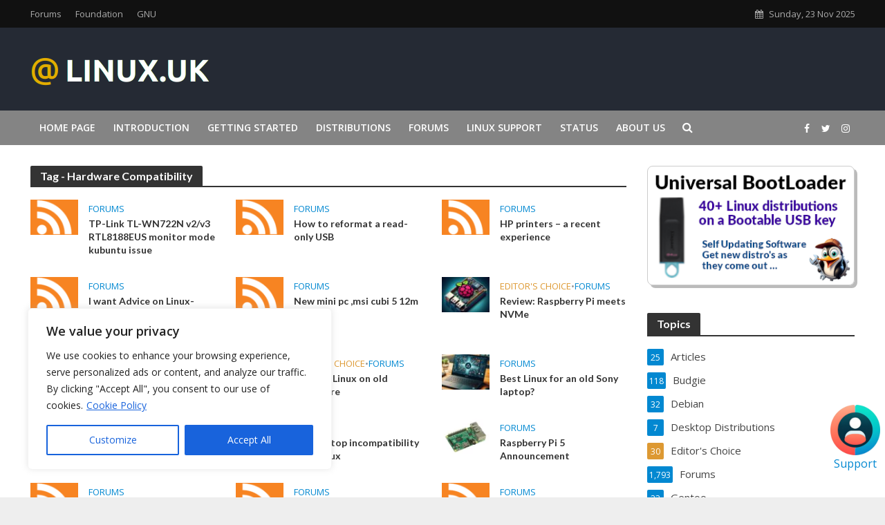

--- FILE ---
content_type: text/html; charset=utf-8
request_url: https://linux.uk/tag/hardware-compatibility/
body_size: 22391
content:
<!DOCTYPE html>

<html lang="en-GB">
<head>
<meta charset="utf-8"/>
<meta content="width=device-width,initial-scale=1.0" name="viewport"/>
<link href="/xmlrpc.php" rel="pingback"/>
<link href="https://gmpg.org/xfn/11" rel="profile">
<link href="/favicon.ico" rel="icon"/>
<meta content="index, follow, max-image-preview:large, max-snippet:-1, max-video-preview:-1" name="robots">
<style>img:is([sizes="auto" i], [sizes^="auto," i]) { contain-intrinsic-size: 3000px 1500px }</style>
<!-- This site is optimized with the Yoast SEO plugin v25.7 - https://yoast.com/wordpress/plugins/seo/ -->
<title>Hardware Compatibility Archives - Linux.UK</title>
<link href="/tag/hardware-compatibility" rel="canonical">
<link href="/tag/hardware-compatibility/page/2" rel="next"/>
<meta content="en_GB" property="og:locale">
<meta content="article" property="og:type"/>
<meta content="Hardware Compatibility Archives - Linux.UK" property="og:title"/>
<meta content="https://linux.uk/tag/hardware-compatibility" property="og:url"/>
<meta content="Linux.UK" property="og:site_name"/>
<meta content="summary_large_image" name="twitter:card"/>
<script class="yoast-schema-graph" type="application/ld+json">{"@context":"https://schema.org","@graph":[{"@type":"CollectionPage","@id":"/tag/hardware-compatibility/","url":"/tag/hardware-compatibility/","name":"Hardware Compatibility Archives - Linux.UK","isPartOf":{"@id":"/#website"},"breadcrumb":{"@id":"/tag/hardware-compatibility/#breadcrumb"},"inLanguage":"en-GB"},{"@type":"BreadcrumbList","@id":"/tag/hardware-compatibility/#breadcrumb","itemListElement":[{"@type":"ListItem","position":1,"name":"Home","item":"/"},{"@type":"ListItem","position":2,"name":"Hardware Compatibility"}]},{"@type":"WebSite","@id":"/#website","url":"/","name":"Linux.UK","description":"Linux UK","publisher":{"@id":"/#organization"},"potentialAction":[{"@type":"SearchAction","target":{"@type":"EntryPoint","urlTemplate":"/?s={search_term_string}"},"query-input":{"@type":"PropertyValueSpecification","valueRequired":true,"valueName":"search_term_string"}}],"inLanguage":"en-GB"},{"@type":"Organization","@id":"/#organization","name":"Linux.uk","url":"/","logo":{"@type":"ImageObject","inLanguage":"en-GB","@id":"/#/schema/logo/image/","url":"/wp-content/uploads/2020/09/logo-2.png","contentUrl":"/wp-content/uploads/2020/09/logo-2.png","width":1979,"height":2186,"caption":"Linux.uk"},"image":{"@id":"/#/schema/logo/image/"}}]}</script>
<!-- / Yoast SEO plugin. -->
<link href="//fonts.googleapis.com" rel="dns-prefetch"/>
<link href="/wp-includes/css/dist/block-library/style.min.css?ver=6.8.3" id="wp-block-library-css" media="all" rel="stylesheet" type="text/css"/>
<style id="classic-theme-styles-inline-css" type="text/css">
/*! This file is auto-generated */
.wp-block-button__link{color:#fff;background-color:#32373c;border-radius:9999px;box-shadow:none;text-decoration:none;padding:calc(.667em + 2px) calc(1.333em + 2px);font-size:1.125em}.wp-block-file__button{background:#32373c;color:#fff;text-decoration:none}
</style>
<style id="global-styles-inline-css" type="text/css">
:root{--wp--preset--aspect-ratio--square: 1;--wp--preset--aspect-ratio--4-3: 4/3;--wp--preset--aspect-ratio--3-4: 3/4;--wp--preset--aspect-ratio--3-2: 3/2;--wp--preset--aspect-ratio--2-3: 2/3;--wp--preset--aspect-ratio--16-9: 16/9;--wp--preset--aspect-ratio--9-16: 9/16;--wp--preset--color--black: #000000;--wp--preset--color--cyan-bluish-gray: #abb8c3;--wp--preset--color--white: #ffffff;--wp--preset--color--pale-pink: #f78da7;--wp--preset--color--vivid-red: #cf2e2e;--wp--preset--color--luminous-vivid-orange: #ff6900;--wp--preset--color--luminous-vivid-amber: #fcb900;--wp--preset--color--light-green-cyan: #7bdcb5;--wp--preset--color--vivid-green-cyan: #00d084;--wp--preset--color--pale-cyan-blue: #8ed1fc;--wp--preset--color--vivid-cyan-blue: #0693e3;--wp--preset--color--vivid-purple: #9b51e0;--wp--preset--color--herald-acc: #0288d1;--wp--preset--color--herald-meta: #999999;--wp--preset--color--herald-txt: #444444;--wp--preset--color--herald-bg: #ffffff;--wp--preset--color--herald-cat-52: #dd9933;--wp--preset--gradient--vivid-cyan-blue-to-vivid-purple: linear-gradient(135deg,rgba(6,147,227,1) 0%,rgb(155,81,224) 100%);--wp--preset--gradient--light-green-cyan-to-vivid-green-cyan: linear-gradient(135deg,rgb(122,220,180) 0%,rgb(0,208,130) 100%);--wp--preset--gradient--luminous-vivid-amber-to-luminous-vivid-orange: linear-gradient(135deg,rgba(252,185,0,1) 0%,rgba(255,105,0,1) 100%);--wp--preset--gradient--luminous-vivid-orange-to-vivid-red: linear-gradient(135deg,rgba(255,105,0,1) 0%,rgb(207,46,46) 100%);--wp--preset--gradient--very-light-gray-to-cyan-bluish-gray: linear-gradient(135deg,rgb(238,238,238) 0%,rgb(169,184,195) 100%);--wp--preset--gradient--cool-to-warm-spectrum: linear-gradient(135deg,rgb(74,234,220) 0%,rgb(151,120,209) 20%,rgb(207,42,186) 40%,rgb(238,44,130) 60%,rgb(251,105,98) 80%,rgb(254,248,76) 100%);--wp--preset--gradient--blush-light-purple: linear-gradient(135deg,rgb(255,206,236) 0%,rgb(152,150,240) 100%);--wp--preset--gradient--blush-bordeaux: linear-gradient(135deg,rgb(254,205,165) 0%,rgb(254,45,45) 50%,rgb(107,0,62) 100%);--wp--preset--gradient--luminous-dusk: linear-gradient(135deg,rgb(255,203,112) 0%,rgb(199,81,192) 50%,rgb(65,88,208) 100%);--wp--preset--gradient--pale-ocean: linear-gradient(135deg,rgb(255,245,203) 0%,rgb(182,227,212) 50%,rgb(51,167,181) 100%);--wp--preset--gradient--electric-grass: linear-gradient(135deg,rgb(202,248,128) 0%,rgb(113,206,126) 100%);--wp--preset--gradient--midnight: linear-gradient(135deg,rgb(2,3,129) 0%,rgb(40,116,252) 100%);--wp--preset--font-size--small: 12.8px;--wp--preset--font-size--medium: 20px;--wp--preset--font-size--large: 22.4px;--wp--preset--font-size--x-large: 42px;--wp--preset--font-size--normal: 16px;--wp--preset--font-size--huge: 28.8px;--wp--preset--spacing--20: 0.44rem;--wp--preset--spacing--30: 0.67rem;--wp--preset--spacing--40: 1rem;--wp--preset--spacing--50: 1.5rem;--wp--preset--spacing--60: 2.25rem;--wp--preset--spacing--70: 3.38rem;--wp--preset--spacing--80: 5.06rem;--wp--preset--shadow--natural: 6px 6px 9px rgba(0, 0, 0, 0.2);--wp--preset--shadow--deep: 12px 12px 50px rgba(0, 0, 0, 0.4);--wp--preset--shadow--sharp: 6px 6px 0px rgba(0, 0, 0, 0.2);--wp--preset--shadow--outlined: 6px 6px 0px -3px rgba(255, 255, 255, 1), 6px 6px rgba(0, 0, 0, 1);--wp--preset--shadow--crisp: 6px 6px 0px rgba(0, 0, 0, 1);}:where(.is-layout-flex){gap: 0.5em;}:where(.is-layout-grid){gap: 0.5em;}body .is-layout-flex{display: flex;}.is-layout-flex{flex-wrap: wrap;align-items: center;}.is-layout-flex > :is(*, div){margin: 0;}body .is-layout-grid{display: grid;}.is-layout-grid > :is(*, div){margin: 0;}:where(.wp-block-columns.is-layout-flex){gap: 2em;}:where(.wp-block-columns.is-layout-grid){gap: 2em;}:where(.wp-block-post-template.is-layout-flex){gap: 1.25em;}:where(.wp-block-post-template.is-layout-grid){gap: 1.25em;}.has-black-color{color: var(--wp--preset--color--black) !important;}.has-cyan-bluish-gray-color{color: var(--wp--preset--color--cyan-bluish-gray) !important;}.has-white-color{color: var(--wp--preset--color--white) !important;}.has-pale-pink-color{color: var(--wp--preset--color--pale-pink) !important;}.has-vivid-red-color{color: var(--wp--preset--color--vivid-red) !important;}.has-luminous-vivid-orange-color{color: var(--wp--preset--color--luminous-vivid-orange) !important;}.has-luminous-vivid-amber-color{color: var(--wp--preset--color--luminous-vivid-amber) !important;}.has-light-green-cyan-color{color: var(--wp--preset--color--light-green-cyan) !important;}.has-vivid-green-cyan-color{color: var(--wp--preset--color--vivid-green-cyan) !important;}.has-pale-cyan-blue-color{color: var(--wp--preset--color--pale-cyan-blue) !important;}.has-vivid-cyan-blue-color{color: var(--wp--preset--color--vivid-cyan-blue) !important;}.has-vivid-purple-color{color: var(--wp--preset--color--vivid-purple) !important;}.has-black-background-color{background-color: var(--wp--preset--color--black) !important;}.has-cyan-bluish-gray-background-color{background-color: var(--wp--preset--color--cyan-bluish-gray) !important;}.has-white-background-color{background-color: var(--wp--preset--color--white) !important;}.has-pale-pink-background-color{background-color: var(--wp--preset--color--pale-pink) !important;}.has-vivid-red-background-color{background-color: var(--wp--preset--color--vivid-red) !important;}.has-luminous-vivid-orange-background-color{background-color: var(--wp--preset--color--luminous-vivid-orange) !important;}.has-luminous-vivid-amber-background-color{background-color: var(--wp--preset--color--luminous-vivid-amber) !important;}.has-light-green-cyan-background-color{background-color: var(--wp--preset--color--light-green-cyan) !important;}.has-vivid-green-cyan-background-color{background-color: var(--wp--preset--color--vivid-green-cyan) !important;}.has-pale-cyan-blue-background-color{background-color: var(--wp--preset--color--pale-cyan-blue) !important;}.has-vivid-cyan-blue-background-color{background-color: var(--wp--preset--color--vivid-cyan-blue) !important;}.has-vivid-purple-background-color{background-color: var(--wp--preset--color--vivid-purple) !important;}.has-black-border-color{border-color: var(--wp--preset--color--black) !important;}.has-cyan-bluish-gray-border-color{border-color: var(--wp--preset--color--cyan-bluish-gray) !important;}.has-white-border-color{border-color: var(--wp--preset--color--white) !important;}.has-pale-pink-border-color{border-color: var(--wp--preset--color--pale-pink) !important;}.has-vivid-red-border-color{border-color: var(--wp--preset--color--vivid-red) !important;}.has-luminous-vivid-orange-border-color{border-color: var(--wp--preset--color--luminous-vivid-orange) !important;}.has-luminous-vivid-amber-border-color{border-color: var(--wp--preset--color--luminous-vivid-amber) !important;}.has-light-green-cyan-border-color{border-color: var(--wp--preset--color--light-green-cyan) !important;}.has-vivid-green-cyan-border-color{border-color: var(--wp--preset--color--vivid-green-cyan) !important;}.has-pale-cyan-blue-border-color{border-color: var(--wp--preset--color--pale-cyan-blue) !important;}.has-vivid-cyan-blue-border-color{border-color: var(--wp--preset--color--vivid-cyan-blue) !important;}.has-vivid-purple-border-color{border-color: var(--wp--preset--color--vivid-purple) !important;}.has-vivid-cyan-blue-to-vivid-purple-gradient-background{background: var(--wp--preset--gradient--vivid-cyan-blue-to-vivid-purple) !important;}.has-light-green-cyan-to-vivid-green-cyan-gradient-background{background: var(--wp--preset--gradient--light-green-cyan-to-vivid-green-cyan) !important;}.has-luminous-vivid-amber-to-luminous-vivid-orange-gradient-background{background: var(--wp--preset--gradient--luminous-vivid-amber-to-luminous-vivid-orange) !important;}.has-luminous-vivid-orange-to-vivid-red-gradient-background{background: var(--wp--preset--gradient--luminous-vivid-orange-to-vivid-red) !important;}.has-very-light-gray-to-cyan-bluish-gray-gradient-background{background: var(--wp--preset--gradient--very-light-gray-to-cyan-bluish-gray) !important;}.has-cool-to-warm-spectrum-gradient-background{background: var(--wp--preset--gradient--cool-to-warm-spectrum) !important;}.has-blush-light-purple-gradient-background{background: var(--wp--preset--gradient--blush-light-purple) !important;}.has-blush-bordeaux-gradient-background{background: var(--wp--preset--gradient--blush-bordeaux) !important;}.has-luminous-dusk-gradient-background{background: var(--wp--preset--gradient--luminous-dusk) !important;}.has-pale-ocean-gradient-background{background: var(--wp--preset--gradient--pale-ocean) !important;}.has-electric-grass-gradient-background{background: var(--wp--preset--gradient--electric-grass) !important;}.has-midnight-gradient-background{background: var(--wp--preset--gradient--midnight) !important;}.has-small-font-size{font-size: var(--wp--preset--font-size--small) !important;}.has-medium-font-size{font-size: var(--wp--preset--font-size--medium) !important;}.has-large-font-size{font-size: var(--wp--preset--font-size--large) !important;}.has-x-large-font-size{font-size: var(--wp--preset--font-size--x-large) !important;}
:where(.wp-block-post-template.is-layout-flex){gap: 1.25em;}:where(.wp-block-post-template.is-layout-grid){gap: 1.25em;}
:where(.wp-block-columns.is-layout-flex){gap: 2em;}:where(.wp-block-columns.is-layout-grid){gap: 2em;}
:root :where(.wp-block-pullquote){font-size: 1.5em;line-height: 1.6;}
</style>
<link href="/wp-content/plugins/contact-form-7/includes/css/styles.css?ver=6.1.1" id="contact-form-7-css" media="all" rel="stylesheet" type="text/css"/>
<link href="/wp-content/plugins/meks-flexible-shortcodes/css/simple-line/simple-line-icons.css?ver=1.3.8" id="mks_shortcodes_simple_line_icons-css" media="screen" rel="stylesheet" type="text/css"/>
<link href="/wp-content/plugins/meks-flexible-shortcodes/css/style.css?ver=1.3.8" id="mks_shortcodes_css-css" media="screen" rel="stylesheet" type="text/css"/>
<link href="https://fonts.googleapis.com/css?family=Open+Sans:400,600|Lato:400,700&amp;subset=latin&amp;ver=2.6.2" id="herald-fonts-css" media="all" rel="stylesheet" type="text/css"/>
<link href="/wp-content/themes/herald/assets/css/min.css?ver=2.6.2" id="herald-main-css" media="all" rel="stylesheet" type="text/css"/>
<style id="herald-main-inline-css" type="text/css">
h1, .h1, .herald-no-sid .herald-posts .h2{ font-size: 4.0rem; }h2, .h2, .herald-no-sid .herald-posts .h3{ font-size: 3.3rem; }h3, .h3, .herald-no-sid .herald-posts .h4 { font-size: 2.8rem; }h4, .h4, .herald-no-sid .herald-posts .h5 { font-size: 2.3rem; }h5, .h5, .herald-no-sid .herald-posts .h6 { font-size: 1.9rem; }h6, .h6, .herald-no-sid .herald-posts .h7 { font-size: 1.6rem; }.h7 {font-size: 1.4rem;}.herald-entry-content, .herald-sidebar{font-size: 1.6rem;}.entry-content .entry-headline{font-size: 1.9rem;}body{font-size: 1.6rem;}.widget{font-size: 1.5rem;}.herald-menu{font-size: 1.4rem;}.herald-mod-title .herald-mod-h, .herald-sidebar .widget-title{font-size: 1.6rem;}.entry-meta .meta-item, .entry-meta a, .entry-meta span{font-size: 1.4rem;}.entry-meta.meta-small .meta-item, .entry-meta.meta-small a, .entry-meta.meta-small span{font-size: 1.3rem;}.herald-site-header .header-top,.header-top .herald-in-popup,.header-top .herald-menu ul {background: #111111;color: #aaaaaa;}.header-top a {color: #aaaaaa;}.header-top a:hover,.header-top .herald-menu li:hover > a{color: #ffffff;}.header-top .herald-menu-popup:hover > span,.header-top .herald-menu-popup-search span:hover,.header-top .herald-menu-popup-search.herald-search-active{color: #ffffff;}#wp-calendar tbody td a{background: #0288d1;color:#FFF;}.header-top .herald-login #loginform label,.header-top .herald-login p,.header-top a.btn-logout {color: #ffffff;}.header-top .herald-login #loginform input {color: #111111;}.header-top .herald-login .herald-registration-link:after {background: rgba(255,255,255,0.25);}.header-top .herald-login #loginform input[type=submit],.header-top .herald-in-popup .btn-logout {background-color: #ffffff;color: #111111;}.header-top a.btn-logout:hover{color: #111111;}.header-middle{background-color: #252a34;color: #ffffff;}.header-middle a{color: #ffffff;}.header-middle.herald-header-wraper,.header-middle .col-lg-12{height: 120px;}.header-middle .site-title img{max-height: 120px;}.header-middle .sub-menu{background-color: #ffffff;}.header-middle .sub-menu a,.header-middle .herald-search-submit:hover,.header-middle li.herald-mega-menu .col-lg-3 a:hover,.header-middle li.herald-mega-menu .col-lg-3 a:hover:after{color: #111111;}.header-middle .herald-menu li:hover > a,.header-middle .herald-menu-popup-search:hover > span,.header-middle .herald-cart-icon:hover > a{color: #111111;background-color: #ffffff;}.header-middle .current-menu-parent a,.header-middle .current-menu-ancestor a,.header-middle .current_page_item > a,.header-middle .current-menu-item > a{background-color: rgba(255,255,255,0.2); }.header-middle .sub-menu > li > a,.header-middle .herald-search-submit,.header-middle li.herald-mega-menu .col-lg-3 a{color: rgba(17,17,17,0.7); }.header-middle .sub-menu > li:hover > a{color: #111111; }.header-middle .herald-in-popup{background-color: #ffffff;}.header-middle .herald-menu-popup a{color: #111111;}.header-middle .herald-in-popup{background-color: #ffffff;}.header-middle .herald-search-input{color: #111111;}.header-middle .herald-menu-popup a{color: #111111;}.header-middle .herald-menu-popup > span,.header-middle .herald-search-active > span{color: #ffffff;}.header-middle .herald-menu-popup:hover > span,.header-middle .herald-search-active > span{background-color: #ffffff;color: #111111;}.header-middle .herald-login #loginform label,.header-middle .herald-login #loginform input,.header-middle .herald-login p,.header-middle a.btn-logout,.header-middle .herald-login .herald-registration-link:hover,.header-middle .herald-login .herald-lost-password-link:hover {color: #111111;}.header-middle .herald-login .herald-registration-link:after {background: rgba(17,17,17,0.15);}.header-middle .herald-login a,.header-middle .herald-username a {color: #111111;}.header-middle .herald-login a:hover,.header-middle .herald-login .herald-registration-link,.header-middle .herald-login .herald-lost-password-link {color: #252a34;}.header-middle .herald-login #loginform input[type=submit],.header-middle .herald-in-popup .btn-logout {background-color: #252a34;color: #ffffff;}.header-middle a.btn-logout:hover{color: #ffffff;}.header-bottom{background: #848484;color: #ffffff;}.header-bottom a,.header-bottom .herald-site-header .herald-search-submit{color: #ffffff;}.header-bottom a:hover{color: #424242;}.header-bottom a:hover,.header-bottom .herald-menu li:hover > a,.header-bottom li.herald-mega-menu .col-lg-3 a:hover:after{color: #424242;}.header-bottom .herald-menu li:hover > a,.header-bottom .herald-menu-popup-search:hover > span,.header-bottom .herald-cart-icon:hover > a {color: #424242;background-color: #ffffff;}.header-bottom .current-menu-parent a,.header-bottom .current-menu-ancestor a,.header-bottom .current_page_item > a,.header-bottom .current-menu-item > a {background-color: rgba(255,255,255,0.2); }.header-bottom .sub-menu{background-color: #ffffff;}.header-bottom .herald-menu li.herald-mega-menu .col-lg-3 a,.header-bottom .sub-menu > li > a,.header-bottom .herald-search-submit{color: rgba(66,66,66,0.7); }.header-bottom .herald-menu li.herald-mega-menu .col-lg-3 a:hover,.header-bottom .sub-menu > li:hover > a{color: #424242; }.header-bottom .sub-menu > li > a,.header-bottom .herald-search-submit{color: rgba(66,66,66,0.7); }.header-bottom .sub-menu > li:hover > a{color: #424242; }.header-bottom .herald-in-popup {background-color: #ffffff;}.header-bottom .herald-menu-popup a {color: #424242;}.header-bottom .herald-in-popup,.header-bottom .herald-search-input {background-color: #ffffff;}.header-bottom .herald-menu-popup a,.header-bottom .herald-search-input{color: #424242;}.header-bottom .herald-menu-popup > span,.header-bottom .herald-search-active > span{color: #ffffff;}.header-bottom .herald-menu-popup:hover > span,.header-bottom .herald-search-active > span{background-color: #ffffff;color: #424242;}.header-bottom .herald-login #loginform label,.header-bottom .herald-login #loginform input,.header-bottom .herald-login p,.header-bottom a.btn-logout,.header-bottom .herald-login .herald-registration-link:hover,.header-bottom .herald-login .herald-lost-password-link:hover,.herald-responsive-header .herald-login #loginform label,.herald-responsive-header .herald-login #loginform input,.herald-responsive-header .herald-login p,.herald-responsive-header a.btn-logout,.herald-responsive-header .herald-login .herald-registration-link:hover,.herald-responsive-header .herald-login .herald-lost-password-link:hover {color: #424242;}.header-bottom .herald-login .herald-registration-link:after,.herald-responsive-header .herald-login .herald-registration-link:after {background: rgba(66,66,66,0.15);}.header-bottom .herald-login a,.herald-responsive-header .herald-login a {color: #424242;}.header-bottom .herald-login a:hover,.header-bottom .herald-login .herald-registration-link,.header-bottom .herald-login .herald-lost-password-link,.herald-responsive-header .herald-login a:hover,.herald-responsive-header .herald-login .herald-registration-link,.herald-responsive-header .herald-login .herald-lost-password-link {color: #848484;}.header-bottom .herald-login #loginform input[type=submit],.herald-responsive-header .herald-login #loginform input[type=submit],.header-bottom .herald-in-popup .btn-logout,.herald-responsive-header .herald-in-popup .btn-logout {background-color: #848484;color: #ffffff;}.header-bottom a.btn-logout:hover,.herald-responsive-header a.btn-logout:hover {color: #ffffff;}.herald-header-sticky{background: #848484;color: #ffffff;}.herald-header-sticky a{color: #ffffff;}.herald-header-sticky .herald-menu li:hover > a{color: #444444;background-color: #ffffff;}.herald-header-sticky .sub-menu{background-color: #ffffff;}.herald-header-sticky .sub-menu a{color: #444444;}.herald-header-sticky .sub-menu > li:hover > a{color: #848484;}.herald-header-sticky .herald-in-popup,.herald-header-sticky .herald-search-input {background-color: #ffffff;}.herald-header-sticky .herald-menu-popup a{color: #444444;}.herald-header-sticky .herald-menu-popup > span,.herald-header-sticky .herald-search-active > span{color: #ffffff;}.herald-header-sticky .herald-menu-popup:hover > span,.herald-header-sticky .herald-search-active > span{background-color: #ffffff;color: #444444;}.herald-header-sticky .herald-search-input,.herald-header-sticky .herald-search-submit{color: #444444;}.herald-header-sticky .herald-menu li:hover > a,.herald-header-sticky .herald-menu-popup-search:hover > span,.herald-header-sticky .herald-cart-icon:hover a {color: #444444;background-color: #ffffff;}.herald-header-sticky .herald-login #loginform label,.herald-header-sticky .herald-login #loginform input,.herald-header-sticky .herald-login p,.herald-header-sticky a.btn-logout,.herald-header-sticky .herald-login .herald-registration-link:hover,.herald-header-sticky .herald-login .herald-lost-password-link:hover {color: #444444;}.herald-header-sticky .herald-login .herald-registration-link:after {background: rgba(68,68,68,0.15);}.herald-header-sticky .herald-login a {color: #444444;}.herald-header-sticky .herald-login a:hover,.herald-header-sticky .herald-login .herald-registration-link,.herald-header-sticky .herald-login .herald-lost-password-link {color: #848484;}.herald-header-sticky .herald-login #loginform input[type=submit],.herald-header-sticky .herald-in-popup .btn-logout {background-color: #848484;color: #ffffff;}.herald-header-sticky a.btn-logout:hover{color: #ffffff;}.header-trending{background: #eeeeee;color: #666666;}.header-trending a{color: #666666;}.header-trending a:hover{color: #111111;}body {background-color:#eeeeee;color: #444444;font-family: 'Open Sans';font-weight: 400;}.herald-site-content{background-color:#ffffff; box-shadow: 0 0 0 1px rgba(68,68,68,0.1);}h1, h2, h3, h4, h5, h6,.h1, .h2, .h3, .h4, .h5, .h6, .h7,.wp-block-cover .wp-block-cover-image-text, .wp-block-cover .wp-block-cover-text, .wp-block-cover h2, .wp-block-cover-image .wp-block-cover-image-text, .wp-block-cover-image .wp-block-cover-text, .wp-block-cover-image h2{font-family: 'Lato';font-weight: 700;}.header-middle .herald-menu,.header-bottom .herald-menu,.herald-header-sticky .herald-menu,.herald-mobile-nav{font-family: 'Open Sans';font-weight: 600;}.herald-menu li.herald-mega-menu .herald-ovrld .meta-category a{font-family: 'Open Sans';font-weight: 400;}.herald-entry-content blockquote p{color: #0288d1;}pre {background: rgba(68,68,68,0.06);border: 1px solid rgba(68,68,68,0.2);}thead {background: rgba(68,68,68,0.06);}a,.entry-title a:hover,.herald-menu .sub-menu li .meta-category a{color: #0288d1;}.entry-meta-wrapper .entry-meta span:before,.entry-meta-wrapper .entry-meta a:before,.entry-meta-wrapper .entry-meta .meta-item:before,.entry-meta-wrapper .entry-meta div,li.herald-mega-menu .sub-menu .entry-title a,.entry-meta-wrapper .herald-author-twitter{color: #444444;}.herald-mod-title h1,.herald-mod-title h2,.herald-mod-title h4{color: #ffffff;}.herald-mod-head:after,.herald-mod-title .herald-color,.widget-title:after,.widget-title span{color: #ffffff;background-color: #333333;}.herald-mod-title .herald-color a{color: #ffffff;}.herald-ovrld .meta-category a,.herald-fa-wrapper .meta-category a{background-color: #0288d1;}.meta-tags a,.widget_tag_cloud a,.herald-share-meta:after,.wp-block-tag-cloud a{background: rgba(51,51,51,0.1);}h1, h2, h3, h4, h5, h6,.entry-title a {color: #333333;}.herald-pagination .page-numbers,.herald-mod-subnav a,.herald-mod-actions a,.herald-slider-controls div,.meta-tags a,.widget.widget_tag_cloud a,.herald-sidebar .mks_autor_link_wrap a,.herald-sidebar .meks-instagram-follow-link a,.mks_themeforest_widget .mks_read_more a,.herald-read-more,.wp-block-tag-cloud a{color: #444444;}.widget.widget_tag_cloud a:hover,.entry-content .meta-tags a:hover,.wp-block-tag-cloud a:hover{background-color: #0288d1;color: #FFF;}.herald-pagination .prev.page-numbers,.herald-pagination .next.page-numbers,.herald-pagination .prev.page-numbers:hover,.herald-pagination .next.page-numbers:hover,.herald-pagination .page-numbers.current,.herald-pagination .page-numbers.current:hover,.herald-next a,.herald-pagination .herald-next a:hover,.herald-prev a,.herald-pagination .herald-prev a:hover,.herald-load-more a,.herald-load-more a:hover,.entry-content .herald-search-submit,.herald-mod-desc .herald-search-submit,.wpcf7-submit,body div.wpforms-container-full .wpforms-form input[type=submit], body div.wpforms-container-full .wpforms-form button[type=submit], body div.wpforms-container-full .wpforms-form .wpforms-page-button {background-color:#0288d1;color: #FFF;}.herald-pagination .page-numbers:hover{background-color: rgba(68,68,68,0.1);}.widget a,.recentcomments a,.widget a:hover,.herald-sticky-next a:hover,.herald-sticky-prev a:hover,.herald-mod-subnav a:hover,.herald-mod-actions a:hover,.herald-slider-controls div:hover,.meta-tags a:hover,.widget_tag_cloud a:hover,.mks_autor_link_wrap a:hover,.meks-instagram-follow-link a:hover,.mks_themeforest_widget .mks_read_more a:hover,.herald-read-more:hover,.widget .entry-title a:hover,li.herald-mega-menu .sub-menu .entry-title a:hover,.entry-meta-wrapper .meta-item:hover a,.entry-meta-wrapper .meta-item:hover a:before,.entry-meta-wrapper .herald-share:hover > span,.entry-meta-wrapper .herald-author-name:hover,.entry-meta-wrapper .herald-author-twitter:hover,.entry-meta-wrapper .herald-author-twitter:hover:before{color:#0288d1;}.widget ul li a,.widget .entry-title a,.herald-author-name,.entry-meta-wrapper .meta-item,.entry-meta-wrapper .meta-item span,.entry-meta-wrapper .meta-item a,.herald-mod-actions a{color: #444444;}.widget li:before{background: rgba(68,68,68,0.3);}.widget_categories .count{background: #0288d1;color: #FFF;}input[type="submit"],button[type="submit"],body div.wpforms-container-full .wpforms-form input[type=submit]:hover, body div.wpforms-container-full .wpforms-form button[type=submit]:hover, body div.wpforms-container-full .wpforms-form .wpforms-page-button:hover,.spinner > div{background-color: #0288d1;}.herald-mod-actions a:hover,.comment-body .edit-link a,.herald-breadcrumbs a:hover{color:#0288d1;}.herald-header-wraper .herald-soc-nav a:hover,.meta-tags span,li.herald-mega-menu .herald-ovrld .entry-title a,li.herald-mega-menu .herald-ovrld .entry-title a:hover,.herald-ovrld .entry-meta .herald-reviews i:before{color: #FFF;}.entry-meta .meta-item, .entry-meta span, .entry-meta a,.meta-category span,.post-date,.recentcomments,.rss-date,.comment-metadata a,.entry-meta a:hover,.herald-menu li.herald-mega-menu .col-lg-3 a:after,.herald-breadcrumbs,.herald-breadcrumbs a,.entry-meta .herald-reviews i:before{color: #999999;}.herald-lay-a .herald-lay-over{background: #ffffff;}.herald-pagination a:hover,input[type="submit"]:hover,button[type="submit"]:hover,.entry-content .herald-search-submit:hover,.wpcf7-submit:hover,.herald-fa-wrapper .meta-category a:hover,.herald-ovrld .meta-category a:hover,.herald-mod-desc .herald-search-submit:hover,.herald-single-sticky .herald-share .meks_ess a:hover,body div.wpforms-container-full .wpforms-form input[type=submit]:hover, body div.wpforms-container-full .wpforms-form button[type=submit]:hover, body div.wpforms-container-full .wpforms-form .wpforms-page-button:hover{cursor: pointer;text-decoration: none;background-image: -moz-linear-gradient(left,rgba(0,0,0,0.1) 0%,rgba(0,0,0,0.1) 100%);background-image: -webkit-gradient(linear,left top,right top,color-stop(0%,rgba(0,0,0,0.1)),color-stop(100%,rgba(0,0,0,0.1)));background-image: -webkit-linear-gradient(left,rgba(0,0,0,0.1) 0%,rgba(0,0,0,0.1) 100%);background-image: -o-linear-gradient(left,rgba(0,0,0,0.1) 0%,rgba(0,0,0,0.1) 100%);background-image: -ms-linear-gradient(left,rgba(0,0,0,0.1) 0%,rgba(0,0,0,0.1) 100%);background-image: linear-gradient(to right,rgba(0,0,0,0.1) 0%,rgba(0,0,0,0.1) 100%);}.herald-sticky-next a,.herald-sticky-prev a{color: #444444;}.herald-sticky-prev a:before,.herald-sticky-next a:before,.herald-comment-action,.meta-tags span,.herald-entry-content .herald-link-pages a{background: #444444;}.herald-sticky-prev a:hover:before,.herald-sticky-next a:hover:before,.herald-comment-action:hover,div.mejs-controls .mejs-time-rail .mejs-time-current,.herald-entry-content .herald-link-pages a:hover{background: #0288d1;} .herald-site-footer{background: #111111;color: #dddddd;}.herald-site-footer .widget-title span{color: #dddddd;background: transparent;}.herald-site-footer .widget-title:before{background:#dddddd;}.herald-site-footer .widget-title:after,.herald-site-footer .widget_tag_cloud a{background: rgba(221,221,221,0.1);}.herald-site-footer .widget li:before{background: rgba(221,221,221,0.3);}.herald-site-footer a,.herald-site-footer .widget a:hover,.herald-site-footer .widget .meta-category a,.herald-site-footer .herald-slider-controls .owl-prev:hover,.herald-site-footer .herald-slider-controls .owl-next:hover,.herald-site-footer .herald-slider-controls .herald-mod-actions:hover{color: #0288d1;}.herald-site-footer .widget a,.herald-site-footer .mks_author_widget h3{color: #dddddd;}.herald-site-footer .entry-meta .meta-item, .herald-site-footer .entry-meta span, .herald-site-footer .entry-meta a, .herald-site-footer .meta-category span, .herald-site-footer .post-date, .herald-site-footer .recentcomments, .herald-site-footer .rss-date, .herald-site-footer .comment-metadata a{color: #aaaaaa;}.herald-site-footer .mks_author_widget .mks_autor_link_wrap a, .herald-site-footer.mks_read_more a, .herald-site-footer .herald-read-more,.herald-site-footer .herald-slider-controls .owl-prev, .herald-site-footer .herald-slider-controls .owl-next, .herald-site-footer .herald-mod-wrap .herald-mod-actions a{border-color: rgba(221,221,221,0.2);}.herald-site-footer .mks_author_widget .mks_autor_link_wrap a:hover, .herald-site-footer.mks_read_more a:hover, .herald-site-footer .herald-read-more:hover,.herald-site-footer .herald-slider-controls .owl-prev:hover, .herald-site-footer .herald-slider-controls .owl-next:hover, .herald-site-footer .herald-mod-wrap .herald-mod-actions a:hover{border-color: rgba(2,136,209,0.5);}.herald-site-footer .widget_search .herald-search-input{color: #111111;}.herald-site-footer .widget_tag_cloud a:hover{background:#0288d1;color:#FFF;}.footer-bottom a{color:#dddddd;}.footer-bottom a:hover,.footer-bottom .herald-copyright a{color:#0288d1;}.footer-bottom .herald-menu li:hover > a{color: #0288d1;}.footer-bottom .sub-menu{background-color: rgba(0,0,0,0.5);} .herald-pagination{border-top: 1px solid rgba(51,51,51,0.1);}.entry-content a:hover,.comment-respond a:hover,.comment-reply-link:hover{border-bottom: 2px solid #0288d1;}.footer-bottom .herald-copyright a:hover{border-bottom: 2px solid #0288d1;}.herald-slider-controls .owl-prev,.herald-slider-controls .owl-next,.herald-mod-wrap .herald-mod-actions a{border: 1px solid rgba(68,68,68,0.2);}.herald-slider-controls .owl-prev:hover,.herald-slider-controls .owl-next:hover,.herald-mod-wrap .herald-mod-actions a:hover,.herald-author .herald-socials-actions .herald-mod-actions a:hover {border-color: rgba(2,136,209,0.5);}#wp-calendar thead th,#wp-calendar tbody td,#wp-calendar tbody td:last-child{border: 1px solid rgba(68,68,68,0.1);}.herald-link-pages{border-bottom: 1px solid rgba(68,68,68,0.1);}.herald-lay-h:after,.herald-site-content .herald-related .herald-lay-h:after,.herald-lay-e:after,.herald-site-content .herald-related .herald-lay-e:after,.herald-lay-j:after,.herald-site-content .herald-related .herald-lay-j:after,.herald-lay-l:after,.herald-site-content .herald-related .herald-lay-l:after {background-color: rgba(68,68,68,0.1);}.wp-block-button__link,.wp-block-search__button{background: #0288d1;}.wp-block-search__button{color: #ffffff;}input[type="text"],input[type="search"],input[type="email"], input[type="url"], input[type="tel"], input[type="number"], input[type="date"], input[type="password"], select, textarea,.herald-single-sticky,td,th,table,.mks_author_widget .mks_autor_link_wrap a,.widget .meks-instagram-follow-link a,.mks_read_more a,.herald-read-more{border-color: rgba(68,68,68,0.2);}.entry-content .herald-search-input,.herald-fake-button,input[type="text"]:focus, input[type="email"]:focus, input[type="url"]:focus, input[type="tel"]:focus, input[type="number"]:focus, input[type="date"]:focus, input[type="password"]:focus, textarea:focus{border-color: rgba(68,68,68,0.3);}.mks_author_widget .mks_autor_link_wrap a:hover,.widget .meks-instagram-follow-link a:hover,.mks_read_more a:hover,.herald-read-more:hover{border-color: rgba(2,136,209,0.5);}.comment-form,.herald-gray-area,.entry-content .herald-search-form,.herald-mod-desc .herald-search-form{background-color: rgba(68,68,68,0.06);border: 1px solid rgba(68,68,68,0.15);}.herald-boxed .herald-breadcrumbs{background-color: rgba(68,68,68,0.06);}.herald-breadcrumbs{border-color: rgba(68,68,68,0.15);}.single .herald-entry-content .herald-da,.archive .herald-posts .herald-da{border-top: 1px solid rgba(68,68,68,0.15);}.archive .herald-posts .herald-da{border-bottom: 1px solid rgba(68,68,68,0.15);}li.comment .comment-body:after{background-color: rgba(68,68,68,0.06);}.herald-pf-invert .entry-title a:hover .herald-format-icon{background: #0288d1;}.herald-responsive-header,.herald-mobile-nav,.herald-responsive-header .herald-menu-popup-search .fa{color: #ffffff;background: #848484;}.herald-responsive-header a{color: #ffffff;}.herald-mobile-nav li a{color: #ffffff;}.herald-mobile-nav li a,.herald-mobile-nav .herald-mega-menu.herald-mega-menu-classic>.sub-menu>li>a{border-bottom: 1px solid rgba(255,255,255,0.15);}.herald-mobile-nav{border-right: 1px solid rgba(255,255,255,0.15);}.herald-mobile-nav li a:hover{color: #fff;background-color: #424242;}.herald-menu-toggler{color: #ffffff;border-color: rgba(255,255,255,0.15);}.herald-goto-top{color: #ffffff;background-color: #333333;}.herald-goto-top:hover{background-color: #0288d1;}.herald-responsive-header .herald-menu-popup > span,.herald-responsive-header .herald-search-active > span{color: #ffffff;}.herald-responsive-header .herald-menu-popup-search .herald-in-popup{background: #ffffff;}.herald-responsive-header .herald-search-input,.herald-responsive-header .herald-menu-popup-search .herald-search-submit{color: #444444;}a.herald-cat-52 , .widget a.herald-cat-52{ color: #dd9933;}.herald-mod-head.herald-cat-52:after{ background:#dd9933; }.herald-mod-head.herald-cat-52 .herald-color { background:#dd9933; }.herald-ovrld .meta-category a.herald-cat-52{ background-color: #dd9933; color: #FFF;}.widget_categories .cat-item-52 .count { background-color: #dd9933;}.herald-fa-colored .herald-cat-52 .fa-post-thumbnail:before { background-color: #dd9933;}.herald-fa-wrapper .meta-category .herald-cat-52 { background-color: #dd9933;}.widget_categories .cat-item-52 a:hover { color: #dd9933;}.herald-site-footer .widget a.herald-cat-52 { color: #dd9933;}li.herald-mega-menu .sub-menu a.herald-cat-52 { color: #dd9933;}.site-title a{text-transform: none;}.site-description{text-transform: none;}.main-navigation{text-transform: uppercase;}.entry-title{text-transform: none;}.meta-category a{text-transform: uppercase;}.herald-mod-title{text-transform: none;}.herald-sidebar .widget-title{text-transform: none;}.herald-site-footer .widget-title{text-transform: none;}.has-small-font-size{ font-size: 1.3rem;}.has-large-font-size{ font-size: 2.2rem;}.has-huge-font-size{ font-size: 2.9rem;}@media(min-width: 1025px){.has-small-font-size{ font-size: 1.3rem;}.has-normal-font-size{ font-size: 1.6rem;}.has-large-font-size{ font-size: 2.2rem;}.has-huge-font-size{ font-size: 2.9rem;}}.has-herald-acc-background-color{ background-color: #0288d1;}.has-herald-acc-color{ color: #0288d1;}.has-herald-meta-background-color{ background-color: #999999;}.has-herald-meta-color{ color: #999999;}.has-herald-txt-background-color{ background-color: #444444;}.has-herald-txt-color{ color: #444444;}.has-herald-bg-background-color{ background-color: #ffffff;}.has-herald-bg-color{ color: #ffffff;}.has-herald-cat-52-background-color{ background-color: #dd9933;}.has-herald-cat-52-color{ color: #dd9933;}.fa-post-thumbnail:before, .herald-ovrld .herald-post-thumbnail span:before, .herald-ovrld .herald-post-thumbnail a:before,.herald-ovrld:hover .herald-post-thumbnail-single span:before { opacity: 0.3; }.herald-fa-item:hover .fa-post-thumbnail:before, .herald-ovrld:hover .herald-post-thumbnail a:before, .herald-ovrld:hover .herald-post-thumbnail span:before{ opacity: 0.7; }@media only screen and (min-width: 1249px) {.herald-site-header .header-top,.header-middle,.header-bottom,.herald-header-sticky,.header-trending{ display:block !important;}.herald-responsive-header,.herald-mobile-nav{display:none !important;}.herald-mega-menu .sub-menu {display: block;}.header-mobile-da {display: none;}}
</style>
<script id="cookie-law-info-js-extra" type="text/javascript">
/* <![CDATA[ */
var _ckyConfig = {"_ipData":[],"_assetsURL":"https:\/\/live.linux.uk\/wp-content\/plugins\/cookie-law-info\/lite\/frontend\/images\/","_publicURL":"https:\/\/live.linux.uk","_expiry":"365","_categories":[{"name":"Necessary","slug":"necessary","isNecessary":true,"ccpaDoNotSell":true,"cookies":[{"cookieID":"cookieyes-consent","domain":"*.linux.uk","provider":""},{"cookieID":"_webpushrLastVisit","domain":"*.linux.uk","provider":""},{"cookieID":"_webpushrEndPoint","domain":"*.linux.uk","provider":""}],"active":true,"defaultConsent":{"gdpr":true,"ccpa":true}},{"name":"Functional","slug":"functional","isNecessary":false,"ccpaDoNotSell":true,"cookies":[],"active":true,"defaultConsent":{"gdpr":false,"ccpa":false}},{"name":"Analytics","slug":"analytics","isNecessary":false,"ccpaDoNotSell":true,"cookies":[{"cookieID":"slimstat_tracking_code","domain":"*.linux.uk","provider":""}],"active":true,"defaultConsent":{"gdpr":false,"ccpa":false}},{"name":"Performance","slug":"performance","isNecessary":false,"ccpaDoNotSell":true,"cookies":[],"active":true,"defaultConsent":{"gdpr":false,"ccpa":false}},{"name":"Advertisement","slug":"advertisement","isNecessary":false,"ccpaDoNotSell":true,"cookies":[],"active":true,"defaultConsent":{"gdpr":false,"ccpa":false}}],"_activeLaw":"gdpr","_rootDomain":"linux.uk","_block":"1","_showBanner":"1","_bannerConfig":{"settings":{"type":"box","preferenceCenterType":"popup","position":"bottom-left","applicableLaw":"gdpr"},"behaviours":{"reloadBannerOnAccept":true,"loadAnalyticsByDefault":false,"animations":{"onLoad":"animate","onHide":"sticky"}},"config":{"revisitConsent":{"status":true,"tag":"revisit-consent","position":"bottom-left","meta":{"url":"#"},"styles":{"background-color":"#0056A7"},"elements":{"title":{"type":"text","tag":"revisit-consent-title","status":true,"styles":{"color":"#0056a7"}}}},"preferenceCenter":{"toggle":{"status":true,"tag":"detail-category-toggle","type":"toggle","states":{"active":{"styles":{"background-color":"#1863DC"}},"inactive":{"styles":{"background-color":"#D0D5D2"}}}}},"categoryPreview":{"status":false,"toggle":{"status":true,"tag":"detail-category-preview-toggle","type":"toggle","states":{"active":{"styles":{"background-color":"#1863DC"}},"inactive":{"styles":{"background-color":"#D0D5D2"}}}}},"videoPlaceholder":{"status":true,"styles":{"background-color":"#000000","border-color":"#000000","color":"#ffffff"}},"readMore":{"status":true,"tag":"readmore-button","type":"link","meta":{"noFollow":true,"newTab":true},"styles":{"color":"#1863DC","background-color":"transparent","border-color":"transparent"}},"auditTable":{"status":true},"optOption":{"status":true,"toggle":{"status":true,"tag":"optout-option-toggle","type":"toggle","states":{"active":{"styles":{"background-color":"#1863dc"}},"inactive":{"styles":{"background-color":"#FFFFFF"}}}}}}},"_version":"3.3.3","_logConsent":"1","_tags":[{"tag":"accept-button","styles":{"color":"#FFFFFF","background-color":"#1863DC","border-color":"#1863DC"}},{"tag":"reject-button","styles":{"color":"#1863DC","background-color":"transparent","border-color":"#1863DC"}},{"tag":"settings-button","styles":{"color":"#1863DC","background-color":"transparent","border-color":"#1863DC"}},{"tag":"readmore-button","styles":{"color":"#1863DC","background-color":"transparent","border-color":"transparent"}},{"tag":"donotsell-button","styles":{"color":"#1863DC","background-color":"transparent","border-color":"transparent"}},{"tag":"accept-button","styles":{"color":"#FFFFFF","background-color":"#1863DC","border-color":"#1863DC"}},{"tag":"revisit-consent","styles":{"background-color":"#0056A7"}}],"_shortCodes":[{"key":"cky_readmore","content":"<a href=\"\/privacy-policy\/\" class=\"cky-policy\" aria-label=\"Cookie Policy\" target=\"_blank\" rel=\"noopener\" data-cky-tag=\"readmore-button\">Cookie Policy<\/a>","tag":"readmore-button","status":true,"attributes":{"rel":"nofollow","target":"_blank"}},{"key":"cky_show_desc","content":"<button class=\"cky-show-desc-btn\" data-cky-tag=\"show-desc-button\" aria-label=\"Show more\">Show more<\/button>","tag":"show-desc-button","status":true,"attributes":[]},{"key":"cky_hide_desc","content":"<button class=\"cky-show-desc-btn\" data-cky-tag=\"hide-desc-button\" aria-label=\"Show less\">Show less<\/button>","tag":"hide-desc-button","status":true,"attributes":[]},{"key":"cky_category_toggle_label","content":"[cky_{{status}}_category_label] [cky_preference_{{category_slug}}_title]","tag":"","status":true,"attributes":[]},{"key":"cky_enable_category_label","content":"Enable","tag":"","status":true,"attributes":[]},{"key":"cky_disable_category_label","content":"Disable","tag":"","status":true,"attributes":[]},{"key":"cky_video_placeholder","content":"<div class=\"video-placeholder-normal\" data-cky-tag=\"video-placeholder\" id=\"[UNIQUEID]\"><p class=\"video-placeholder-text-normal\" data-cky-tag=\"placeholder-title\">Please accept cookies to access this content<\/p><\/div>","tag":"","status":true,"attributes":[]},{"key":"cky_enable_optout_label","content":"Enable","tag":"","status":true,"attributes":[]},{"key":"cky_disable_optout_label","content":"Disable","tag":"","status":true,"attributes":[]},{"key":"cky_optout_toggle_label","content":"[cky_{{status}}_optout_label] [cky_optout_option_title]","tag":"","status":true,"attributes":[]},{"key":"cky_optout_option_title","content":"Do Not Sell or Share My Personal Information","tag":"","status":true,"attributes":[]},{"key":"cky_optout_close_label","content":"Close","tag":"","status":true,"attributes":[]},{"key":"cky_preference_close_label","content":"Close","tag":"","status":true,"attributes":[]}],"_rtl":"","_language":"en","_providersToBlock":[]};
var _ckyStyles = {"css":".cky-overlay{background: #000000; opacity: 0.4; position: fixed; top: 0; left: 0; width: 100%; height: 100%; z-index: 99999999;}.cky-hide{display: none;}.cky-btn-revisit-wrapper{display: flex; align-items: center; justify-content: center; background: #0056a7; width: 45px; height: 45px; border-radius: 50%; position: fixed; z-index: 999999; cursor: pointer;}.cky-revisit-bottom-left{bottom: 15px; left: 15px;}.cky-revisit-bottom-right{bottom: 15px; right: 15px;}.cky-btn-revisit-wrapper .cky-btn-revisit{display: flex; align-items: center; justify-content: center; background: none; border: none; cursor: pointer; position: relative; margin: 0; padding: 0;}.cky-btn-revisit-wrapper .cky-btn-revisit img{max-width: fit-content; margin: 0; height: 30px; width: 30px;}.cky-revisit-bottom-left:hover::before{content: attr(data-tooltip); position: absolute; background: #4e4b66; color: #ffffff; left: calc(100% + 7px); font-size: 12px; line-height: 16px; width: max-content; padding: 4px 8px; border-radius: 4px;}.cky-revisit-bottom-left:hover::after{position: absolute; content: \"\"; border: 5px solid transparent; left: calc(100% + 2px); border-left-width: 0; border-right-color: #4e4b66;}.cky-revisit-bottom-right:hover::before{content: attr(data-tooltip); position: absolute; background: #4e4b66; color: #ffffff; right: calc(100% + 7px); font-size: 12px; line-height: 16px; width: max-content; padding: 4px 8px; border-radius: 4px;}.cky-revisit-bottom-right:hover::after{position: absolute; content: \"\"; border: 5px solid transparent; right: calc(100% + 2px); border-right-width: 0; border-left-color: #4e4b66;}.cky-revisit-hide{display: none;}.cky-consent-container{position: fixed; width: 440px; box-sizing: border-box; z-index: 9999999; border-radius: 6px;}.cky-consent-container .cky-consent-bar{background: #ffffff; border: 1px solid; padding: 20px 26px; box-shadow: 0 -1px 10px 0 #acabab4d; border-radius: 6px;}.cky-box-bottom-left{bottom: 40px; left: 40px;}.cky-box-bottom-right{bottom: 40px; right: 40px;}.cky-box-top-left{top: 40px; left: 40px;}.cky-box-top-right{top: 40px; right: 40px;}.cky-custom-brand-logo-wrapper .cky-custom-brand-logo{width: 100px; height: auto; margin: 0 0 12px 0;}.cky-notice .cky-title{color: #212121; font-weight: 700; font-size: 18px; line-height: 24px; margin: 0 0 12px 0;}.cky-notice-des *,.cky-preference-content-wrapper *,.cky-accordion-header-des *,.cky-gpc-wrapper .cky-gpc-desc *{font-size: 14px;}.cky-notice-des{color: #212121; font-size: 14px; line-height: 24px; font-weight: 400;}.cky-notice-des img{height: 25px; width: 25px;}.cky-consent-bar .cky-notice-des p,.cky-gpc-wrapper .cky-gpc-desc p,.cky-preference-body-wrapper .cky-preference-content-wrapper p,.cky-accordion-header-wrapper .cky-accordion-header-des p,.cky-cookie-des-table li div:last-child p{color: inherit; margin-top: 0; overflow-wrap: break-word;}.cky-notice-des P:last-child,.cky-preference-content-wrapper p:last-child,.cky-cookie-des-table li div:last-child p:last-child,.cky-gpc-wrapper .cky-gpc-desc p:last-child{margin-bottom: 0;}.cky-notice-des a.cky-policy,.cky-notice-des button.cky-policy{font-size: 14px; color: #1863dc; white-space: nowrap; cursor: pointer; background: transparent; border: 1px solid; text-decoration: underline;}.cky-notice-des button.cky-policy{padding: 0;}.cky-notice-des a.cky-policy:focus-visible,.cky-notice-des button.cky-policy:focus-visible,.cky-preference-content-wrapper .cky-show-desc-btn:focus-visible,.cky-accordion-header .cky-accordion-btn:focus-visible,.cky-preference-header .cky-btn-close:focus-visible,.cky-switch input[type=\"checkbox\"]:focus-visible,.cky-footer-wrapper a:focus-visible,.cky-btn:focus-visible{outline: 2px solid #1863dc; outline-offset: 2px;}.cky-btn:focus:not(:focus-visible),.cky-accordion-header .cky-accordion-btn:focus:not(:focus-visible),.cky-preference-content-wrapper .cky-show-desc-btn:focus:not(:focus-visible),.cky-btn-revisit-wrapper .cky-btn-revisit:focus:not(:focus-visible),.cky-preference-header .cky-btn-close:focus:not(:focus-visible),.cky-consent-bar .cky-banner-btn-close:focus:not(:focus-visible){outline: 0;}button.cky-show-desc-btn:not(:hover):not(:active){color: #1863dc; background: transparent;}button.cky-accordion-btn:not(:hover):not(:active),button.cky-banner-btn-close:not(:hover):not(:active),button.cky-btn-revisit:not(:hover):not(:active),button.cky-btn-close:not(:hover):not(:active){background: transparent;}.cky-consent-bar button:hover,.cky-modal.cky-modal-open button:hover,.cky-consent-bar button:focus,.cky-modal.cky-modal-open button:focus{text-decoration: none;}.cky-notice-btn-wrapper{display: flex; justify-content: flex-start; align-items: center; flex-wrap: wrap; margin-top: 16px;}.cky-notice-btn-wrapper .cky-btn{text-shadow: none; box-shadow: none;}.cky-btn{flex: auto; max-width: 100%; font-size: 14px; font-family: inherit; line-height: 24px; padding: 8px; font-weight: 500; margin: 0 8px 0 0; border-radius: 2px; cursor: pointer; text-align: center; text-transform: none; min-height: 0;}.cky-btn:hover{opacity: 0.8;}.cky-btn-customize{color: #1863dc; background: transparent; border: 2px solid #1863dc;}.cky-btn-reject{color: #1863dc; background: transparent; border: 2px solid #1863dc;}.cky-btn-accept{background: #1863dc; color: #ffffff; border: 2px solid #1863dc;}.cky-btn:last-child{margin-right: 0;}@media (max-width: 576px){.cky-box-bottom-left{bottom: 0; left: 0;}.cky-box-bottom-right{bottom: 0; right: 0;}.cky-box-top-left{top: 0; left: 0;}.cky-box-top-right{top: 0; right: 0;}}@media (max-width: 440px){.cky-box-bottom-left, .cky-box-bottom-right, .cky-box-top-left, .cky-box-top-right{width: 100%; max-width: 100%;}.cky-consent-container .cky-consent-bar{padding: 20px 0;}.cky-custom-brand-logo-wrapper, .cky-notice .cky-title, .cky-notice-des, .cky-notice-btn-wrapper{padding: 0 24px;}.cky-notice-des{max-height: 40vh; overflow-y: scroll;}.cky-notice-btn-wrapper{flex-direction: column; margin-top: 0;}.cky-btn{width: 100%; margin: 10px 0 0 0;}.cky-notice-btn-wrapper .cky-btn-customize{order: 2;}.cky-notice-btn-wrapper .cky-btn-reject{order: 3;}.cky-notice-btn-wrapper .cky-btn-accept{order: 1; margin-top: 16px;}}@media (max-width: 352px){.cky-notice .cky-title{font-size: 16px;}.cky-notice-des *{font-size: 12px;}.cky-notice-des, .cky-btn{font-size: 12px;}}.cky-modal.cky-modal-open{display: flex; visibility: visible; -webkit-transform: translate(-50%, -50%); -moz-transform: translate(-50%, -50%); -ms-transform: translate(-50%, -50%); -o-transform: translate(-50%, -50%); transform: translate(-50%, -50%); top: 50%; left: 50%; transition: all 1s ease;}.cky-modal{box-shadow: 0 32px 68px rgba(0, 0, 0, 0.3); margin: 0 auto; position: fixed; max-width: 100%; background: #ffffff; top: 50%; box-sizing: border-box; border-radius: 6px; z-index: 999999999; color: #212121; -webkit-transform: translate(-50%, 100%); -moz-transform: translate(-50%, 100%); -ms-transform: translate(-50%, 100%); -o-transform: translate(-50%, 100%); transform: translate(-50%, 100%); visibility: hidden; transition: all 0s ease;}.cky-preference-center{max-height: 79vh; overflow: hidden; width: 845px; overflow: hidden; flex: 1 1 0; display: flex; flex-direction: column; border-radius: 6px;}.cky-preference-header{display: flex; align-items: center; justify-content: space-between; padding: 22px 24px; border-bottom: 1px solid;}.cky-preference-header .cky-preference-title{font-size: 18px; font-weight: 700; line-height: 24px;}.cky-preference-header .cky-btn-close{margin: 0; cursor: pointer; vertical-align: middle; padding: 0; background: none; border: none; width: auto; height: auto; min-height: 0; line-height: 0; text-shadow: none; box-shadow: none;}.cky-preference-header .cky-btn-close img{margin: 0; height: 10px; width: 10px;}.cky-preference-body-wrapper{padding: 0 24px; flex: 1; overflow: auto; box-sizing: border-box;}.cky-preference-content-wrapper,.cky-gpc-wrapper .cky-gpc-desc{font-size: 14px; line-height: 24px; font-weight: 400; padding: 12px 0;}.cky-preference-content-wrapper{border-bottom: 1px solid;}.cky-preference-content-wrapper img{height: 25px; width: 25px;}.cky-preference-content-wrapper .cky-show-desc-btn{font-size: 14px; font-family: inherit; color: #1863dc; text-decoration: none; line-height: 24px; padding: 0; margin: 0; white-space: nowrap; cursor: pointer; background: transparent; border-color: transparent; text-transform: none; min-height: 0; text-shadow: none; box-shadow: none;}.cky-accordion-wrapper{margin-bottom: 10px;}.cky-accordion{border-bottom: 1px solid;}.cky-accordion:last-child{border-bottom: none;}.cky-accordion .cky-accordion-item{display: flex; margin-top: 10px;}.cky-accordion .cky-accordion-body{display: none;}.cky-accordion.cky-accordion-active .cky-accordion-body{display: block; padding: 0 22px; margin-bottom: 16px;}.cky-accordion-header-wrapper{cursor: pointer; width: 100%;}.cky-accordion-item .cky-accordion-header{display: flex; justify-content: space-between; align-items: center;}.cky-accordion-header .cky-accordion-btn{font-size: 16px; font-family: inherit; color: #212121; line-height: 24px; background: none; border: none; font-weight: 700; padding: 0; margin: 0; cursor: pointer; text-transform: none; min-height: 0; text-shadow: none; box-shadow: none;}.cky-accordion-header .cky-always-active{color: #008000; font-weight: 600; line-height: 24px; font-size: 14px;}.cky-accordion-header-des{font-size: 14px; line-height: 24px; margin: 10px 0 16px 0;}.cky-accordion-chevron{margin-right: 22px; position: relative; cursor: pointer;}.cky-accordion-chevron-hide{display: none;}.cky-accordion .cky-accordion-chevron i::before{content: \"\"; position: absolute; border-right: 1.4px solid; border-bottom: 1.4px solid; border-color: inherit; height: 6px; width: 6px; -webkit-transform: rotate(-45deg); -moz-transform: rotate(-45deg); -ms-transform: rotate(-45deg); -o-transform: rotate(-45deg); transform: rotate(-45deg); transition: all 0.2s ease-in-out; top: 8px;}.cky-accordion.cky-accordion-active .cky-accordion-chevron i::before{-webkit-transform: rotate(45deg); -moz-transform: rotate(45deg); -ms-transform: rotate(45deg); -o-transform: rotate(45deg); transform: rotate(45deg);}.cky-audit-table{background: #f4f4f4; border-radius: 6px;}.cky-audit-table .cky-empty-cookies-text{color: inherit; font-size: 12px; line-height: 24px; margin: 0; padding: 10px;}.cky-audit-table .cky-cookie-des-table{font-size: 12px; line-height: 24px; font-weight: normal; padding: 15px 10px; border-bottom: 1px solid; border-bottom-color: inherit; margin: 0;}.cky-audit-table .cky-cookie-des-table:last-child{border-bottom: none;}.cky-audit-table .cky-cookie-des-table li{list-style-type: none; display: flex; padding: 3px 0;}.cky-audit-table .cky-cookie-des-table li:first-child{padding-top: 0;}.cky-cookie-des-table li div:first-child{width: 100px; font-weight: 600; word-break: break-word; word-wrap: break-word;}.cky-cookie-des-table li div:last-child{flex: 1; word-break: break-word; word-wrap: break-word; margin-left: 8px;}.cky-footer-shadow{display: block; width: 100%; height: 40px; background: linear-gradient(180deg, rgba(255, 255, 255, 0) 0%, #ffffff 100%); position: absolute; bottom: calc(100% - 1px);}.cky-footer-wrapper{position: relative;}.cky-prefrence-btn-wrapper{display: flex; flex-wrap: wrap; align-items: center; justify-content: center; padding: 22px 24px; border-top: 1px solid;}.cky-prefrence-btn-wrapper .cky-btn{flex: auto; max-width: 100%; text-shadow: none; box-shadow: none;}.cky-btn-preferences{color: #1863dc; background: transparent; border: 2px solid #1863dc;}.cky-preference-header,.cky-preference-body-wrapper,.cky-preference-content-wrapper,.cky-accordion-wrapper,.cky-accordion,.cky-accordion-wrapper,.cky-footer-wrapper,.cky-prefrence-btn-wrapper{border-color: inherit;}@media (max-width: 845px){.cky-modal{max-width: calc(100% - 16px);}}@media (max-width: 576px){.cky-modal{max-width: 100%;}.cky-preference-center{max-height: 100vh;}.cky-prefrence-btn-wrapper{flex-direction: column;}.cky-accordion.cky-accordion-active .cky-accordion-body{padding-right: 0;}.cky-prefrence-btn-wrapper .cky-btn{width: 100%; margin: 10px 0 0 0;}.cky-prefrence-btn-wrapper .cky-btn-reject{order: 3;}.cky-prefrence-btn-wrapper .cky-btn-accept{order: 1; margin-top: 0;}.cky-prefrence-btn-wrapper .cky-btn-preferences{order: 2;}}@media (max-width: 425px){.cky-accordion-chevron{margin-right: 15px;}.cky-notice-btn-wrapper{margin-top: 0;}.cky-accordion.cky-accordion-active .cky-accordion-body{padding: 0 15px;}}@media (max-width: 352px){.cky-preference-header .cky-preference-title{font-size: 16px;}.cky-preference-header{padding: 16px 24px;}.cky-preference-content-wrapper *, .cky-accordion-header-des *{font-size: 12px;}.cky-preference-content-wrapper, .cky-preference-content-wrapper .cky-show-more, .cky-accordion-header .cky-always-active, .cky-accordion-header-des, .cky-preference-content-wrapper .cky-show-desc-btn, .cky-notice-des a.cky-policy{font-size: 12px;}.cky-accordion-header .cky-accordion-btn{font-size: 14px;}}.cky-switch{display: flex;}.cky-switch input[type=\"checkbox\"]{position: relative; width: 44px; height: 24px; margin: 0; background: #d0d5d2; -webkit-appearance: none; border-radius: 50px; cursor: pointer; outline: 0; border: none; top: 0;}.cky-switch input[type=\"checkbox\"]:checked{background: #1863dc;}.cky-switch input[type=\"checkbox\"]:before{position: absolute; content: \"\"; height: 20px; width: 20px; left: 2px; bottom: 2px; border-radius: 50%; background-color: white; -webkit-transition: 0.4s; transition: 0.4s; margin: 0;}.cky-switch input[type=\"checkbox\"]:after{display: none;}.cky-switch input[type=\"checkbox\"]:checked:before{-webkit-transform: translateX(20px); -ms-transform: translateX(20px); transform: translateX(20px);}@media (max-width: 425px){.cky-switch input[type=\"checkbox\"]{width: 38px; height: 21px;}.cky-switch input[type=\"checkbox\"]:before{height: 17px; width: 17px;}.cky-switch input[type=\"checkbox\"]:checked:before{-webkit-transform: translateX(17px); -ms-transform: translateX(17px); transform: translateX(17px);}}.cky-consent-bar .cky-banner-btn-close{position: absolute; right: 9px; top: 5px; background: none; border: none; cursor: pointer; padding: 0; margin: 0; min-height: 0; line-height: 0; height: auto; width: auto; text-shadow: none; box-shadow: none;}.cky-consent-bar .cky-banner-btn-close img{height: 9px; width: 9px; margin: 0;}.cky-notice-group{font-size: 14px; line-height: 24px; font-weight: 400; color: #212121;}.cky-notice-btn-wrapper .cky-btn-do-not-sell{font-size: 14px; line-height: 24px; padding: 6px 0; margin: 0; font-weight: 500; background: none; border-radius: 2px; border: none; cursor: pointer; text-align: left; color: #1863dc; background: transparent; border-color: transparent; box-shadow: none; text-shadow: none;}.cky-consent-bar .cky-banner-btn-close:focus-visible,.cky-notice-btn-wrapper .cky-btn-do-not-sell:focus-visible,.cky-opt-out-btn-wrapper .cky-btn:focus-visible,.cky-opt-out-checkbox-wrapper input[type=\"checkbox\"].cky-opt-out-checkbox:focus-visible{outline: 2px solid #1863dc; outline-offset: 2px;}@media (max-width: 440px){.cky-consent-container{width: 100%;}}@media (max-width: 352px){.cky-notice-des a.cky-policy, .cky-notice-btn-wrapper .cky-btn-do-not-sell{font-size: 12px;}}.cky-opt-out-wrapper{padding: 12px 0;}.cky-opt-out-wrapper .cky-opt-out-checkbox-wrapper{display: flex; align-items: center;}.cky-opt-out-checkbox-wrapper .cky-opt-out-checkbox-label{font-size: 16px; font-weight: 700; line-height: 24px; margin: 0 0 0 12px; cursor: pointer;}.cky-opt-out-checkbox-wrapper input[type=\"checkbox\"].cky-opt-out-checkbox{background-color: #ffffff; border: 1px solid black; width: 20px; height: 18.5px; margin: 0; -webkit-appearance: none; position: relative; display: flex; align-items: center; justify-content: center; border-radius: 2px; cursor: pointer;}.cky-opt-out-checkbox-wrapper input[type=\"checkbox\"].cky-opt-out-checkbox:checked{background-color: #1863dc; border: none;}.cky-opt-out-checkbox-wrapper input[type=\"checkbox\"].cky-opt-out-checkbox:checked::after{left: 6px; bottom: 4px; width: 7px; height: 13px; border: solid #ffffff; border-width: 0 3px 3px 0; border-radius: 2px; -webkit-transform: rotate(45deg); -ms-transform: rotate(45deg); transform: rotate(45deg); content: \"\"; position: absolute; box-sizing: border-box;}.cky-opt-out-checkbox-wrapper.cky-disabled .cky-opt-out-checkbox-label,.cky-opt-out-checkbox-wrapper.cky-disabled input[type=\"checkbox\"].cky-opt-out-checkbox{cursor: no-drop;}.cky-gpc-wrapper{margin: 0 0 0 32px;}.cky-footer-wrapper .cky-opt-out-btn-wrapper{display: flex; flex-wrap: wrap; align-items: center; justify-content: center; padding: 22px 24px;}.cky-opt-out-btn-wrapper .cky-btn{flex: auto; max-width: 100%; text-shadow: none; box-shadow: none;}.cky-opt-out-btn-wrapper .cky-btn-cancel{border: 1px solid #dedfe0; background: transparent; color: #858585;}.cky-opt-out-btn-wrapper .cky-btn-confirm{background: #1863dc; color: #ffffff; border: 1px solid #1863dc;}@media (max-width: 352px){.cky-opt-out-checkbox-wrapper .cky-opt-out-checkbox-label{font-size: 14px;}.cky-gpc-wrapper .cky-gpc-desc, .cky-gpc-wrapper .cky-gpc-desc *{font-size: 12px;}.cky-opt-out-checkbox-wrapper input[type=\"checkbox\"].cky-opt-out-checkbox{width: 16px; height: 16px;}.cky-opt-out-checkbox-wrapper input[type=\"checkbox\"].cky-opt-out-checkbox:checked::after{left: 5px; bottom: 4px; width: 3px; height: 9px;}.cky-gpc-wrapper{margin: 0 0 0 28px;}}.video-placeholder-youtube{background-size: 100% 100%; background-position: center; background-repeat: no-repeat; background-color: #b2b0b059; position: relative; display: flex; align-items: center; justify-content: center; max-width: 100%;}.video-placeholder-text-youtube{text-align: center; align-items: center; padding: 10px 16px; background-color: #000000cc; color: #ffffff; border: 1px solid; border-radius: 2px; cursor: pointer;}.video-placeholder-normal{background-image: url(\"\/wp-content\/plugins\/cookie-law-info\/lite\/frontend\/images\/placeholder.svg\"); background-size: 80px; background-position: center; background-repeat: no-repeat; background-color: #b2b0b059; position: relative; display: flex; align-items: flex-end; justify-content: center; max-width: 100%;}.video-placeholder-text-normal{align-items: center; padding: 10px 16px; text-align: center; border: 1px solid; border-radius: 2px; cursor: pointer;}.cky-rtl{direction: rtl; text-align: right;}.cky-rtl .cky-banner-btn-close{left: 9px; right: auto;}.cky-rtl .cky-notice-btn-wrapper .cky-btn:last-child{margin-right: 8px;}.cky-rtl .cky-notice-btn-wrapper .cky-btn:first-child{margin-right: 0;}.cky-rtl .cky-notice-btn-wrapper{margin-left: 0; margin-right: 15px;}.cky-rtl .cky-prefrence-btn-wrapper .cky-btn{margin-right: 8px;}.cky-rtl .cky-prefrence-btn-wrapper .cky-btn:first-child{margin-right: 0;}.cky-rtl .cky-accordion .cky-accordion-chevron i::before{border: none; border-left: 1.4px solid; border-top: 1.4px solid; left: 12px;}.cky-rtl .cky-accordion.cky-accordion-active .cky-accordion-chevron i::before{-webkit-transform: rotate(-135deg); -moz-transform: rotate(-135deg); -ms-transform: rotate(-135deg); -o-transform: rotate(-135deg); transform: rotate(-135deg);}@media (max-width: 768px){.cky-rtl .cky-notice-btn-wrapper{margin-right: 0;}}@media (max-width: 576px){.cky-rtl .cky-notice-btn-wrapper .cky-btn:last-child{margin-right: 0;}.cky-rtl .cky-prefrence-btn-wrapper .cky-btn{margin-right: 0;}.cky-rtl .cky-accordion.cky-accordion-active .cky-accordion-body{padding: 0 22px 0 0;}}@media (max-width: 425px){.cky-rtl .cky-accordion.cky-accordion-active .cky-accordion-body{padding: 0 15px 0 0;}}.cky-rtl .cky-opt-out-btn-wrapper .cky-btn{margin-right: 12px;}.cky-rtl .cky-opt-out-btn-wrapper .cky-btn:first-child{margin-right: 0;}.cky-rtl .cky-opt-out-checkbox-wrapper .cky-opt-out-checkbox-label{margin: 0 12px 0 0;}"};
/* ]]> */
</script>
<script id="cookie-law-info-js" src="/wp-content/plugins/cookie-law-info/lite/frontend/js/script.min.js?ver=3.3.3" type="text/javascript"></script>
<script id="jquery-core-js" src="/wp-includes/js/jquery/jquery.min.js?ver=3.7.1" type="text/javascript"></script>
<script id="jquery-migrate-js" src="/wp-includes/js/jquery/jquery-migrate.min.js?ver=3.4.1" type="text/javascript"></script>
<meta content="WordPress 6.8.3" name="generator"/>
<meta content="Redux 4.5.7" name="generator"/><style id="cky-style-inline">[data-cky-tag]{visibility:hidden;}</style><!-- start Simple Custom CSS and JS -->
<a "="" href="https://linuxforums.org.uk" style="position:fixed;bottom:5vh;right:1vh;z-index:9999" target="_blank">
<div>
<center>
<img src="/wp-content/uploads/2024/07/support-logo.png"/><br/>
<span>Support</span>
</center>
</div>
</a>
<!-- end Simple Custom CSS and JS -->
<!-- start Simple Custom CSS and JS -->
<!-- start webpushr tracking code -->
<script>
	(function(w,d, s, id) {if(typeof(w.webpushr)!=='undefined') return;w.webpushr=w.webpushr||function(){(w.webpushr.q=w.webpushr.q||[]).push(arguments)};var js, fjs = d.getElementsByTagName(s)[0];js = d.createElement(s); js.id = id;js.async=1;js.src = "https://cdn.webpushr.com/app.min.js";
	fjs.parentNode.appendChild(js);}(window,document, 'script', 'webpushr-jssdk'));
	if (window.location.hostname == 'linux.uk')
		webpushr('setup',{'key':'BE6MwPoX3Unk0sx6QUP_jTuTwqlkzf0raJfZ_k6Twav-iPEe3DrHU10OPn0fFrWl_9WtGMv0Pp2lFoyZQUbFL1g' });
	if (window.location.hostname == 'test.linux.uk')
		webpushr('setup',{'key':'BJK5KjvkWK0ZH7BxWhH6MYZ2N8MBYUd2InO5LecbPhFzSpDK5_1z6S0B2eqzWKvBOqL4wqAuB7wmUxLpWwpNZyo' });
</script>
<!-- end webpushr tracking code --><!-- end Simple Custom CSS and JS -->
<!-- start Simple Custom CSS and JS -->
<style type="text/css">
.archive .herald-site-header .row .herald-da, .herald-site-header .row .herald-da, .single .herald-site-header .row .herald-da {
	text-align: left;
}</style>
<!-- end Simple Custom CSS and JS -->
<!-- start Simple Custom CSS and JS -->
<style type="text/css">
.image-border {
border: 1px solid #ccc;
}
</style>
<!-- end Simple Custom CSS and JS -->
<link href="/wp-content/uploads/custom-css-js/30886.css?v=3326" id="30886-css" media="all" rel="stylesheet" type="text/css"/>
<style type="text/css">.recentcomments a{display:inline !important;padding:0 !important;margin:0 !important;}</style><link href="/wp-content/uploads/2024/09/cropped-logo_full-32x32.png" rel="icon" sizes="32x32"/>
<link href="/wp-content/uploads/2024/09/cropped-logo_full-192x192.png" rel="icon" sizes="192x192"/>
<link href="/wp-content/uploads/2024/09/cropped-logo_full-180x180.png" rel="apple-touch-icon"/>
<meta content="https://linux.uk/wp-content/uploads/2024/09/cropped-logo_full-270x270.png" name="msapplication-TileImage"/>
<style id="wp-custom-css" type="text/css">
			body.chrome {
 text-rendering:auto;
}
.herald-sticky,
.herald-goto-top{
    -webkit-transform: translateZ(0);
     transform: translateZ(0);
}body.chrome {
 text-rendering:auto;
}
.herald-sticky,
.herald-goto-top{
    -webkit-transform: translateZ(0);
     transform: translateZ(0);
}
		</style>
</meta></link></meta></link></head>
<body class="archive tag tag-hardware-compatibility tag-807 wp-embed-responsive wp-theme-herald herald-boxed herald-v_2_6_2">
<header class="herald-site-header" id="header">
<div class="header-top hidden-xs hidden-sm">
<div class="container">
<div class="row">
<div class="col-lg-12">
<div class="hel-l">
<nav class="secondary-navigation herald-menu">
<ul class="menu" id="menu-top-bar"><li class="menu-item menu-item-type-custom menu-item-object-custom menu-item-1809" id="menu-item-1809"><a href="https://linuxforums.org.uk">Forums</a></li>
<li class="menu-item menu-item-type-custom menu-item-object-custom menu-item-1810" id="menu-item-1810"><a href="https://www.linuxfoundation.org/">Foundation</a></li>
<li class="menu-item menu-item-type-custom menu-item-object-custom menu-item-1811" id="menu-item-1811"><a href="https://www.gnu.org/">GNU</a></li>
</ul> </nav>
</div>
<div class="hel-r">
<!-- <span class="herald-calendar"><i class="fa fa-calendar"></i>26 October 2025</span> -->
<span class="herald-calendar"><i class="fa fa-calendar"></i><span id="my_date_here"></span>
<script>
let d = new Date().toLocaleDateString('en-gb', { weekday:"long", year:"numeric", month:"short", day:"numeric"})
document.getElementById('my_date_here').innerHTML = d;
</script>
</span>
</div>
</div>
</div>
</div>
</div> <div class="header-middle herald-header-wraper hidden-xs hidden-sm">
<div class="container">
<div class="row">
<div class="col-lg-12 hel-el">
<div class="hel-l herald-go-hor">
<div class="site-branding">
<span class="site-title h1"><a href="/" rel="home"><img alt="Linux.UK" class="herald-logo no-lazyload" src="/wp-content/uploads/2020/09/logo-1.png"/></a></span>
</div>
</div>
</div>
</div>
</div>
</div> <div class="header-bottom herald-header-wraper hidden-sm hidden-xs">
<div class="container">
<div class="row">
<div class="col-lg-12 hel-el">
<div class="hel-l">
<nav class="main-navigation herald-menu">
<ul class="menu" id="menu-main-menu"><li class="menu-item menu-item-type-post_type menu-item-object-page menu-item-home menu-item-1851" id="menu-item-1851"><a href="/">HOME Page</a><li class="menu-item menu-item-type-post_type menu-item-object-page menu-item-1816" id="menu-item-1816"><a href="/introduction-to-linux">Introduction</a><li class="menu-item menu-item-type-post_type menu-item-object-page menu-item-1821" id="menu-item-1821"><a href="/getting-started">Getting Started</a><li class="menu-item menu-item-type-post_type menu-item-object-page menu-item-1824" id="menu-item-1824"><a href="/distributions">Distributions</a><li class="menu-item menu-item-type-taxonomy menu-item-object-category menu-item-2687" id="menu-item-2687"><a href="/category/forums">Forums</a><li class="menu-item menu-item-type-post_type menu-item-object-page menu-item-30783" id="menu-item-30783"><a href="/support">Linux Support</a><li class="menu-item menu-item-type-post_type menu-item-object-page menu-item-480114" id="menu-item-480114"><a href="/status">Status</a><li class="menu-item menu-item-type-post_type menu-item-object-page menu-item-1832" id="menu-item-1832"><a href="/about-us">About Us</a></li></li></li></li></li></li></li></li></ul> </nav> <div class="herald-menu-popup-search">
<span class="fa fa-search"></span>
<div class="herald-in-popup">
<form action="https://live.linux.uk/" class="herald-search-form" method="get">
<input class="herald-search-input" name="s" placeholder="Type here to search..." type="text" value=""/><button class="herald-search-submit" type="submit"></button>
</form> </div>
</div> </div>
<div class="hel-r">
<ul class="herald-soc-nav" id="menu-social-media"><li class="menu-item menu-item-type-custom menu-item-object-custom menu-item-1037" id="menu-item-1037"><a href="https://www.facebook.com/"><span class="herald-social-name">Facebook</span></a></li>
<li class="menu-item menu-item-type-custom menu-item-object-custom menu-item-1038" id="menu-item-1038"><a href="https://twitter.com/"><span class="herald-social-name">Twitter</span></a></li>
<li class="menu-item menu-item-type-custom menu-item-object-custom menu-item-1040" id="menu-item-1040"><a href="https://instagram.com/"><span class="herald-social-name">Instagram</span></a></li>
</ul> </div>
</div>
</div>
</div>
</div>
</header>
<div class="herald-header-sticky herald-header-wraper herald-slide hidden-xs hidden-sm" id="sticky-header">
<div class="container">
<div class="row">
<div class="col-lg-12 hel-el">
<div class="hel-l herald-go-hor">
<div class="site-branding mini">
<span class="site-title h1"><a href="/" rel="home"><img alt="Linux.UK" class="herald-logo-mini no-lazyload" src="/wp-content/uploads/2020/09/mini-logo.png"/></a></span>
</div> </div>
<div class="hel-r herald-go-hor">
<nav class="main-navigation herald-menu">
<ul class="menu" id="menu-main-menu-1"><li class="menu-item menu-item-type-post_type menu-item-object-page menu-item-home menu-item-1851"><a href="/">HOME Page</a><li class="menu-item menu-item-type-post_type menu-item-object-page menu-item-1816"><a href="/introduction-to-linux">Introduction</a><li class="menu-item menu-item-type-post_type menu-item-object-page menu-item-1821"><a href="/getting-started">Getting Started</a><li class="menu-item menu-item-type-post_type menu-item-object-page menu-item-1824"><a href="/distributions">Distributions</a><li class="menu-item menu-item-type-taxonomy menu-item-object-category menu-item-2687"><a href="/category/forums">Forums</a><li class="menu-item menu-item-type-post_type menu-item-object-page menu-item-30783"><a href="/support">Linux Support</a><li class="menu-item menu-item-type-post_type menu-item-object-page menu-item-480114"><a href="/status">Status</a><li class="menu-item menu-item-type-post_type menu-item-object-page menu-item-1832"><a href="/about-us">About Us</a></li></li></li></li></li></li></li></li></ul> </nav> </div>
</div>
</div>
</div>
</div>
<div class="herald-responsive-header herald-slide hidden-lg hidden-md" id="herald-responsive-header">
<div class="container">
<div class="herald-nav-toggle"><i class="fa fa-bars"></i></div>
<div class="site-branding mini">
<span class="site-title h1"><a href="/" rel="home"><img alt="Linux.UK" class="herald-logo-mini no-lazyload" src="/wp-content/uploads/2020/09/mini-logo.png"/></a></span>
</div>
<div class="herald-menu-popup-search">
<span class="fa fa-search"></span>
<div class="herald-in-popup">
<form action="https://live.linux.uk/" class="herald-search-form" method="get">
<input class="herald-search-input" name="s" placeholder="Type here to search..." type="text" value=""/><button class="herald-search-submit" type="submit"></button>
</form> </div>
</div>
</div>
</div>
<div class="herald-mobile-nav herald-slide hidden-lg hidden-md">
<ul class="herald-mob-nav" id="menu-main-menu-2"><li class="menu-item menu-item-type-post_type menu-item-object-page menu-item-home menu-item-1851"><a href="/">HOME Page</a><li class="menu-item menu-item-type-post_type menu-item-object-page menu-item-1816"><a href="/introduction-to-linux">Introduction</a><li class="menu-item menu-item-type-post_type menu-item-object-page menu-item-1821"><a href="/getting-started">Getting Started</a><li class="menu-item menu-item-type-post_type menu-item-object-page menu-item-1824"><a href="/distributions">Distributions</a><li class="menu-item menu-item-type-taxonomy menu-item-object-category menu-item-2687"><a href="/category/forums">Forums</a><li class="menu-item menu-item-type-post_type menu-item-object-page menu-item-30783"><a href="/support">Linux Support</a><li class="menu-item menu-item-type-post_type menu-item-object-page menu-item-480114"><a href="/status">Status</a><li class="menu-item menu-item-type-post_type menu-item-object-page menu-item-1832"><a href="/about-us">About Us</a></li></li></li></li></li></li></li></li></ul>
<ul class="herald-soc-nav" id="menu-social-media-1"><li class="menu-item menu-item-type-custom menu-item-object-custom menu-item-1037"><a href="https://www.facebook.com/"><span class="herald-social-name">Facebook</span></a></li>
<li class="menu-item menu-item-type-custom menu-item-object-custom menu-item-1038"><a href="https://twitter.com/"><span class="herald-social-name">Twitter</span></a></li>
<li class="menu-item menu-item-type-custom menu-item-object-custom menu-item-1040"><a href="https://instagram.com/"><span class="herald-social-name">Instagram</span></a></li>
</ul>
</div>
<div class="herald-site-content herald-slide" id="content">
<div class="herald-section container">
<div class="row">
<div class="herald-module col-mod-main herald-main-content col-lg-9 col-md-9">
<div class="herald-mod-wrap"><div class="herald-mod-head"><div class="herald-mod-title"><h1 class="h6 herald-mod-h herald-color">Tag - Hardware Compatibility</h1></div></div></div>
<div class="row row-eq-height herald-posts">
<article class="herald-lay-g post-480460 post type-post status-publish format-standard hentry category-forums tag-hardware-compatibility">
<div class="row">
<div class="col-lg-4 col-xs-3 col-sm-4">
<div class="herald-post-thumbnail">
<a href="/tp-link-tl-wn722n-v2-v3-rtl8188eus-monitor-mode-kubuntu-issue" title="TP-Link TL-WN722N v2/v3 RTL8188EUS monitor mode kubuntu issue">
<img alt="" class="attachment-herald-lay-g1 size-herald-lay-g1" height="55" sizes="(max-width: 74px) 100vw, 74px" src="/wp-content/uploads/2020/09/rss-1-74x55.png" srcset="/wp-content/uploads/2020/09/rss-1-74x55.png 74w , /wp-content/uploads/2020/09/rss-1-111x83.png 111w" width="74"> </img></a>
</div>
</div>
<div class="col-lg-8 col-xs-9 col-sm-8 herald-no-pad">
<div class="entry-header">
<span class="meta-category meta-small"><a class="herald-cat-188" href="/category/forums">Forums</a></span>
<h2 class="entry-title h7"><a href="/tp-link-tl-wn722n-v2-v3-rtl8188eus-monitor-mode-kubuntu-issue">TP-Link TL-WN722N v2/v3 RTL8188EUS monitor mode kubuntu issue</a></h2>
</div>
</div>
</div>
</article> <article class="herald-lay-g post-480435 post type-post status-publish format-standard hentry category-forums tag-hardware-compatibility">
<div class="row">
<div class="col-lg-4 col-xs-3 col-sm-4">
<div class="herald-post-thumbnail">
<a href="/how-to-reformat-a-read-only-usb" title="How to reformat a read-only USB">
<img alt="" class="attachment-herald-lay-g1 size-herald-lay-g1" height="55" sizes="(max-width: 74px) 100vw, 74px" src="/wp-content/uploads/2020/09/rss-1-74x55.png" srcset="/wp-content/uploads/2020/09/rss-1-74x55.png 74w , /wp-content/uploads/2020/09/rss-1-111x83.png 111w" width="74"> </img></a>
</div>
</div>
<div class="col-lg-8 col-xs-9 col-sm-8 herald-no-pad">
<div class="entry-header">
<span class="meta-category meta-small"><a class="herald-cat-188" href="/category/forums">Forums</a></span>
<h2 class="entry-title h7"><a href="/how-to-reformat-a-read-only-usb">How to reformat a read-only USB</a></h2>
</div>
</div>
</div>
</article> <article class="herald-lay-g post-480151 post type-post status-publish format-standard hentry category-forums tag-hardware-compatibility">
<div class="row">
<div class="col-lg-4 col-xs-3 col-sm-4">
<div class="herald-post-thumbnail">
<a href="/hp-printers-a-recent-experience" title="HP printers – a recent experience">
<img alt="" class="attachment-herald-lay-g1 size-herald-lay-g1" height="55" sizes="(max-width: 74px) 100vw, 74px" src="/wp-content/uploads/2020/09/rss-1-74x55.png" srcset="/wp-content/uploads/2020/09/rss-1-74x55.png 74w , /wp-content/uploads/2020/09/rss-1-111x83.png 111w" width="74"> </img></a>
</div>
</div>
<div class="col-lg-8 col-xs-9 col-sm-8 herald-no-pad">
<div class="entry-header">
<span class="meta-category meta-small"><a class="herald-cat-188" href="/category/forums">Forums</a></span>
<h2 class="entry-title h7"><a href="/hp-printers-a-recent-experience">HP printers – a recent experience</a></h2>
</div>
</div>
</div>
</article> <article class="herald-lay-g post-480153 post type-post status-publish format-standard hentry category-forums tag-hardware-compatibility">
<div class="row">
<div class="col-lg-4 col-xs-3 col-sm-4">
<div class="herald-post-thumbnail">
<a href="/i-want-advice-on-linux-compatible-hardware-for-a-new-build" title="I want Advice on Linux-Compatible Hardware for a New Build">
<img alt="" class="attachment-herald-lay-g1 size-herald-lay-g1" height="55" sizes="(max-width: 74px) 100vw, 74px" src="/wp-content/uploads/2020/09/rss-1-74x55.png" srcset="/wp-content/uploads/2020/09/rss-1-74x55.png 74w , /wp-content/uploads/2020/09/rss-1-111x83.png 111w" width="74"/> </a>
</div>
</div>
<div class="col-lg-8 col-xs-9 col-sm-8 herald-no-pad">
<div class="entry-header">
<span class="meta-category meta-small"><a class="herald-cat-188" href="/category/forums">Forums</a></span>
<h2 class="entry-title h7"><a href="/i-want-advice-on-linux-compatible-hardware-for-a-new-build">I want Advice on Linux-Compatible Hardware for a New Build</a></h2>
</div>
</div>
</div>
</article> <article class="herald-lay-g post-479800 post type-post status-publish format-standard hentry category-forums tag-hardware-compatibility">
<div class="row">
<div class="col-lg-4 col-xs-3 col-sm-4">
<div class="herald-post-thumbnail">
<a href="/new-mini-pc-msi-cubi-5-12m" title="New mini pc ,msi cubi 5 12m">
<img alt="" class="attachment-herald-lay-g1 size-herald-lay-g1" height="55" sizes="(max-width: 74px) 100vw, 74px" src="/wp-content/uploads/2020/09/rss-1-74x55.png" srcset="/wp-content/uploads/2020/09/rss-1-74x55.png 74w , /wp-content/uploads/2020/09/rss-1-111x83.png 111w" width="74"/> </a>
</div>
</div>
<div class="col-lg-8 col-xs-9 col-sm-8 herald-no-pad">
<div class="entry-header">
<span class="meta-category meta-small"><a class="herald-cat-188" href="/category/forums">Forums</a></span>
<h2 class="entry-title h7"><a href="/new-mini-pc-msi-cubi-5-12m">New mini pc ,msi cubi 5 12m</a></h2>
</div>
</div>
</div>
</article> <article class="herald-lay-g post-478833 post type-post status-publish format-standard has-post-thumbnail hentry category-editors-choice category-forums tag-hardware-compatibility">
<div class="row">
<div class="col-lg-4 col-xs-3 col-sm-4">
<div class="herald-post-thumbnail">
<a href="/review-raspberry-pi-meets-nvme" title="Review: Raspberry Pi meets NVMe">
<img alt="" class="attachment-herald-lay-g1 size-herald-lay-g1 wp-post-image" height="55" sizes="(max-width: 74px) 100vw, 74px" src="/wp-content/uploads/2024/05/pimvne-74x55.jpeg" srcset="/wp-content/uploads/2024/05/pimvne-74x55.jpeg 74w , /wp-content/uploads/2024/05/pimvne-111x83.jpeg 111w , /wp-content/uploads/2024/05/pimvne-1024x742.jpeg 1024w" width="74"/> </a>
</div>
</div>
<div class="col-lg-8 col-xs-9 col-sm-8 herald-no-pad">
<div class="entry-header">
<span class="meta-category meta-small"><a class="herald-cat-52" href="/category/editors-choice">Editor's Choice</a> <span>•</span> <a class="herald-cat-188" href="/category/forums">Forums</a></span>
<h2 class="entry-title h7"><a href="/review-raspberry-pi-meets-nvme">Review: Raspberry Pi meets NVMe</a></h2>
</div>
</div>
</div>
</article> <article class="herald-lay-g post-478837 post type-post status-publish format-standard has-post-thumbnail hentry category-forums tag-hardware-compatibility">
<div class="row">
<div class="col-lg-4 col-xs-3 col-sm-4">
<div class="herald-post-thumbnail">
<a href="/the-raspberry-pi-two-screen-problem" title="The Raspberry Pi two screen problem">
<img alt="" class="attachment-herald-lay-g1 size-herald-lay-g1 wp-post-image" height="55" sizes="(max-width: 74px) 100vw, 74px" src="/wp-content/uploads/2024/05/rpi5x2-74x55.png" srcset="/wp-content/uploads/2024/05/rpi5x2-74x55.png 74w , /wp-content/uploads/2024/05/rpi5x2-111x83.png 111w" width="74"/> </a>
</div>
</div>
<div class="col-lg-8 col-xs-9 col-sm-8 herald-no-pad">
<div class="entry-header">
<span class="meta-category meta-small"><a class="herald-cat-188" href="/category/forums">Forums</a></span>
<h2 class="entry-title h7"><a href="/the-raspberry-pi-two-screen-problem">The Raspberry Pi two screen problem</a></h2>
</div>
</div>
</div>
</article> <article class="herald-lay-g post-478553 post type-post status-publish format-standard has-post-thumbnail hentry category-editors-choice category-forums tag-hardware-compatibility">
<div class="row">
<div class="col-lg-4 col-xs-3 col-sm-4">
<div class="herald-post-thumbnail">
<a href="/running-linux-on-old-hardware" title="Running Linux on old Hardware">
<img alt="" class="attachment-herald-lay-g1 size-herald-lay-g1 wp-post-image" height="55" loading="lazy" sizes="auto, (max-width: 74px) 100vw, 74px" src="/wp-content/uploads/2024/04/destroyer-74x55.jpeg" srcset="/wp-content/uploads/2024/04/destroyer-74x55.jpeg 74w , /wp-content/uploads/2024/04/destroyer-111x83.jpeg 111w" width="74"/> </a>
</div>
</div>
<div class="col-lg-8 col-xs-9 col-sm-8 herald-no-pad">
<div class="entry-header">
<span class="meta-category meta-small"><a class="herald-cat-52" href="/category/editors-choice">Editor's Choice</a> <span>•</span> <a class="herald-cat-188" href="/category/forums">Forums</a></span>
<h2 class="entry-title h7"><a href="/running-linux-on-old-hardware">Running Linux on old Hardware</a></h2>
</div>
</div>
</div>
</article> <article class="herald-lay-g post-478281 post type-post status-publish format-standard has-post-thumbnail hentry category-forums tag-hardware-compatibility">
<div class="row">
<div class="col-lg-4 col-xs-3 col-sm-4">
<div class="herald-post-thumbnail">
<a href="/best-linux-for-an-old-sony-laptop" title="Best Linux for an old Sony laptop?">
<img alt="" class="attachment-herald-lay-g1 size-herald-lay-g1 wp-post-image" height="55" loading="lazy" sizes="auto, (max-width: 74px) 100vw, 74px" src="/wp-content/uploads/2024/02/best_linux_for_sony-74x55.jpeg" srcset="/wp-content/uploads/2024/02/best_linux_for_sony-74x55.jpeg 74w , /wp-content/uploads/2024/02/best_linux_for_sony-111x83.jpeg 111w" width="74"/> </a>
</div>
</div>
<div class="col-lg-8 col-xs-9 col-sm-8 herald-no-pad">
<div class="entry-header">
<span class="meta-category meta-small"><a class="herald-cat-188" href="/category/forums">Forums</a></span>
<h2 class="entry-title h7"><a href="/best-linux-for-an-old-sony-laptop">Best Linux for an old Sony laptop?</a></h2>
</div>
</div>
</div>
</article> <article class="herald-lay-g post-478221 post type-post status-publish format-standard hentry category-forums tag-hardware-compatibility">
<div class="row">
<div class="col-lg-4 col-xs-3 col-sm-4">
<div class="herald-post-thumbnail">
<a href="/i-looking-old-32-bit-verisons-kali" title="I looking old 32 bit verisons Kali">
<img alt="" class="attachment-herald-lay-g1 size-herald-lay-g1" height="55" sizes="(max-width: 74px) 100vw, 74px" src="/wp-content/uploads/2020/09/rss-1-74x55.png" srcset="/wp-content/uploads/2020/09/rss-1-74x55.png 74w , /wp-content/uploads/2020/09/rss-1-111x83.png 111w" width="74"/> </a>
</div>
</div>
<div class="col-lg-8 col-xs-9 col-sm-8 herald-no-pad">
<div class="entry-header">
<span class="meta-category meta-small"><a class="herald-cat-188" href="/category/forums">Forums</a></span>
<h2 class="entry-title h7"><a href="/i-looking-old-32-bit-verisons-kali">I looking old 32 bit verisons Kali</a></h2>
</div>
</div>
</div>
</article> <article class="herald-lay-g post-478227 post type-post status-publish format-standard hentry category-forums tag-hardware-compatibility">
<div class="row">
<div class="col-lg-4 col-xs-3 col-sm-4">
<div class="herald-post-thumbnail">
<a href="/dell-laptop-incompatibility-with-linux" title="Dell Laptop incompatibility with Linux">
<img alt="" class="attachment-herald-lay-g1 size-herald-lay-g1" height="55" sizes="(max-width: 74px) 100vw, 74px" src="/wp-content/uploads/2020/09/rss-1-74x55.png" srcset="/wp-content/uploads/2020/09/rss-1-74x55.png 74w , /wp-content/uploads/2020/09/rss-1-111x83.png 111w" width="74"/> </a>
</div>
</div>
<div class="col-lg-8 col-xs-9 col-sm-8 herald-no-pad">
<div class="entry-header">
<span class="meta-category meta-small"><a class="herald-cat-188" href="/category/forums">Forums</a></span>
<h2 class="entry-title h7"><a href="/dell-laptop-incompatibility-with-linux">Dell Laptop incompatibility with Linux</a></h2>
</div>
</div>
</div>
</article> <article class="herald-lay-g post-476283 post type-post status-publish format-standard has-post-thumbnail hentry category-forums tag-hardware-compatibility">
<div class="row">
<div class="col-lg-4 col-xs-3 col-sm-4">
<div class="herald-post-thumbnail">
<a href="/raspberry-pi-5-announcement" title="Raspberry Pi 5 Announcement">
<img alt="" class="attachment-herald-lay-g1 size-herald-lay-g1 wp-post-image" height="55" loading="lazy" sizes="auto, (max-width: 74px) 100vw, 74px" src="/wp-content/uploads/2023/10/raspberry-pi-1-74x55.webp" srcset="/wp-content/uploads/2023/10/raspberry-pi-1-74x55.webp 74w , /wp-content/uploads/2023/10/raspberry-pi-1-111x83.webp 111w" width="74"/> </a>
</div>
</div>
<div class="col-lg-8 col-xs-9 col-sm-8 herald-no-pad">
<div class="entry-header">
<span class="meta-category meta-small"><a class="herald-cat-188" href="/category/forums">Forums</a></span>
<h2 class="entry-title h7"><a href="/raspberry-pi-5-announcement">Raspberry Pi 5 Announcement</a></h2>
</div>
</div>
</div>
</article> <article class="herald-lay-g post-478043 post type-post status-publish format-standard hentry category-forums tag-hardware-compatibility">
<div class="row">
<div class="col-lg-4 col-xs-3 col-sm-4">
<div class="herald-post-thumbnail">
<a href="/raspberry-pi-5-announcement-3" title="Raspberry Pi 5 Announcement">
<img alt="" class="attachment-herald-lay-g1 size-herald-lay-g1" height="55" sizes="(max-width: 74px) 100vw, 74px" src="/wp-content/uploads/2020/09/rss-1-74x55.png" srcset="/wp-content/uploads/2020/09/rss-1-74x55.png 74w , /wp-content/uploads/2020/09/rss-1-111x83.png 111w" width="74"/> </a>
</div>
</div>
<div class="col-lg-8 col-xs-9 col-sm-8 herald-no-pad">
<div class="entry-header">
<span class="meta-category meta-small"><a class="herald-cat-188" href="/category/forums">Forums</a></span>
<h2 class="entry-title h7"><a href="/raspberry-pi-5-announcement-3">Raspberry Pi 5 Announcement</a></h2>
</div>
</div>
</div>
</article> <article class="herald-lay-g post-477195 post type-post status-publish format-standard hentry category-forums tag-hardware-compatibility">
<div class="row">
<div class="col-lg-4 col-xs-3 col-sm-4">
<div class="herald-post-thumbnail">
<a href="/raspberry-pi-5-announcement-2" title="Raspberry Pi 5 Announcement">
<img alt="" class="attachment-herald-lay-g1 size-herald-lay-g1" height="55" sizes="(max-width: 74px) 100vw, 74px" src="/wp-content/uploads/2020/09/rss-1-74x55.png" srcset="/wp-content/uploads/2020/09/rss-1-74x55.png 74w , /wp-content/uploads/2020/09/rss-1-111x83.png 111w" width="74"/> </a>
</div>
</div>
<div class="col-lg-8 col-xs-9 col-sm-8 herald-no-pad">
<div class="entry-header">
<span class="meta-category meta-small"><a class="herald-cat-188" href="/category/forums">Forums</a></span>
<h2 class="entry-title h7"><a href="/raspberry-pi-5-announcement-2">Raspberry Pi 5 Announcement</a></h2>
</div>
</div>
</div>
</article> <article class="herald-lay-g post-476122 post type-post status-publish format-standard hentry category-forums tag-hardware-compatibility">
<div class="row">
<div class="col-lg-4 col-xs-3 col-sm-4">
<div class="herald-post-thumbnail">
<a href="/dynamic-security-and-hp-printers" title="Dynamic Security and HP printers">
<img alt="" class="attachment-herald-lay-g1 size-herald-lay-g1" height="55" sizes="(max-width: 74px) 100vw, 74px" src="/wp-content/uploads/2020/09/rss-1-74x55.png" srcset="/wp-content/uploads/2020/09/rss-1-74x55.png 74w , /wp-content/uploads/2020/09/rss-1-111x83.png 111w" width="74"/> </a>
</div>
</div>
<div class="col-lg-8 col-xs-9 col-sm-8 herald-no-pad">
<div class="entry-header">
<span class="meta-category meta-small"><a class="herald-cat-188" href="/category/forums">Forums</a></span>
<h2 class="entry-title h7"><a href="/dynamic-security-and-hp-printers">Dynamic Security and HP printers</a></h2>
</div>
</div>
</div>
</article> <article class="herald-lay-g post-477213 post type-post status-publish format-standard hentry category-forums tag-hardware-compatibility">
<div class="row">
<div class="col-lg-4 col-xs-3 col-sm-4">
<div class="herald-post-thumbnail">
<a href="/dynamic-security-and-hp-printers-2" title="Dynamic Security and HP printers">
<img alt="" class="attachment-herald-lay-g1 size-herald-lay-g1" height="55" sizes="(max-width: 74px) 100vw, 74px" src="/wp-content/uploads/2020/09/rss-1-74x55.png" srcset="/wp-content/uploads/2020/09/rss-1-74x55.png 74w , /wp-content/uploads/2020/09/rss-1-111x83.png 111w" width="74"/> </a>
</div>
</div>
<div class="col-lg-8 col-xs-9 col-sm-8 herald-no-pad">
<div class="entry-header">
<span class="meta-category meta-small"><a class="herald-cat-188" href="/category/forums">Forums</a></span>
<h2 class="entry-title h7"><a href="/dynamic-security-and-hp-printers-2">Dynamic Security and HP printers</a></h2>
</div>
</div>
</div>
</article> <article class="herald-lay-g post-475730 post type-post status-publish format-standard hentry category-forums tag-hardware-compatibility">
<div class="row">
<div class="col-lg-4 col-xs-3 col-sm-4">
<div class="herald-post-thumbnail">
<a href="/linux-servers-on-the-horizon" title="Linux Servers on the Horizon">
<img alt="" class="attachment-herald-lay-g1 size-herald-lay-g1" height="55" sizes="(max-width: 74px) 100vw, 74px" src="/wp-content/uploads/2020/09/rss-1-74x55.png" srcset="/wp-content/uploads/2020/09/rss-1-74x55.png 74w , /wp-content/uploads/2020/09/rss-1-111x83.png 111w" width="74"/> </a>
</div>
</div>
<div class="col-lg-8 col-xs-9 col-sm-8 herald-no-pad">
<div class="entry-header">
<span class="meta-category meta-small"><a class="herald-cat-188" href="/category/forums">Forums</a></span>
<h2 class="entry-title h7"><a href="/linux-servers-on-the-horizon">Linux Servers on the Horizon</a></h2>
</div>
</div>
</div>
</article> <article class="herald-lay-g post-475697 post type-post status-publish format-standard hentry category-forums tag-hardware-compatibility">
<div class="row">
<div class="col-lg-4 col-xs-3 col-sm-4">
<div class="herald-post-thumbnail">
<a href="/about-the-hardware-compatibility-category" title="About the Hardware Compatibility category">
<img alt="" class="attachment-herald-lay-g1 size-herald-lay-g1" height="55" sizes="(max-width: 74px) 100vw, 74px" src="/wp-content/uploads/2020/09/rss-1-74x55.png" srcset="/wp-content/uploads/2020/09/rss-1-74x55.png 74w , /wp-content/uploads/2020/09/rss-1-111x83.png 111w" width="74"/> </a>
</div>
</div>
<div class="col-lg-8 col-xs-9 col-sm-8 herald-no-pad">
<div class="entry-header">
<span class="meta-category meta-small"><a class="herald-cat-188" href="/category/forums">Forums</a></span>
<h2 class="entry-title h7"><a href="/about-the-hardware-compatibility-category">About the Hardware Compatibility category</a></h2>
</div>
</div>
</div>
</article> <article class="herald-lay-g post-474825 post type-post status-publish format-standard hentry category-forums tag-hardware-compatibility">
<div class="row">
<div class="col-lg-4 col-xs-3 col-sm-4">
<div class="herald-post-thumbnail">
<a href="/re-best-usb-drive-to-use-as-bootable-medium" title="Re: Best USB drive to use as bootable medium">
<img alt="" class="attachment-herald-lay-g1 size-herald-lay-g1" height="55" sizes="(max-width: 74px) 100vw, 74px" src="/wp-content/uploads/2020/09/rss-1-74x55.png" srcset="/wp-content/uploads/2020/09/rss-1-74x55.png 74w , /wp-content/uploads/2020/09/rss-1-111x83.png 111w" width="74"/> </a>
</div>
</div>
<div class="col-lg-8 col-xs-9 col-sm-8 herald-no-pad">
<div class="entry-header">
<span class="meta-category meta-small"><a class="herald-cat-188" href="/category/forums">Forums</a></span>
<h2 class="entry-title h7"><a href="/re-best-usb-drive-to-use-as-bootable-medium">Re: Best USB drive to use as bootable medium</a></h2>
</div>
</div>
</div>
</article> <article class="herald-lay-g post-475793 post type-post status-publish format-standard hentry category-forums tag-hardware-compatibility">
<div class="row">
<div class="col-lg-4 col-xs-3 col-sm-4">
<div class="herald-post-thumbnail">
<a href="/best-usb-drive-to-use-as-bootable-medium-2" title="Best USB drive to use as bootable medium">
<img alt="" class="attachment-herald-lay-g1 size-herald-lay-g1" height="55" sizes="(max-width: 74px) 100vw, 74px" src="/wp-content/uploads/2020/09/rss-1-74x55.png" srcset="/wp-content/uploads/2020/09/rss-1-74x55.png 74w , /wp-content/uploads/2020/09/rss-1-111x83.png 111w" width="74"/> </a>
</div>
</div>
<div class="col-lg-8 col-xs-9 col-sm-8 herald-no-pad">
<div class="entry-header">
<span class="meta-category meta-small"><a class="herald-cat-188" href="/category/forums">Forums</a></span>
<h2 class="entry-title h7"><a href="/best-usb-drive-to-use-as-bootable-medium-2">Best USB drive to use as bootable medium</a></h2>
</div>
</div>
</div>
</article> <article class="herald-lay-g post-474823 post type-post status-publish format-standard hentry category-forums tag-hardware-compatibility">
<div class="row">
<div class="col-lg-4 col-xs-3 col-sm-4">
<div class="herald-post-thumbnail">
<a href="/best-usb-drive-to-use-as-bootable-medium" title="Best USB drive to use as bootable medium">
<img alt="" class="attachment-herald-lay-g1 size-herald-lay-g1" height="55" sizes="(max-width: 74px) 100vw, 74px" src="/wp-content/uploads/2020/09/rss-1-74x55.png" srcset="/wp-content/uploads/2020/09/rss-1-74x55.png 74w , /wp-content/uploads/2020/09/rss-1-111x83.png 111w" width="74"/> </a>
</div>
</div>
<div class="col-lg-8 col-xs-9 col-sm-8 herald-no-pad">
<div class="entry-header">
<span class="meta-category meta-small"><a class="herald-cat-188" href="/category/forums">Forums</a></span>
<h2 class="entry-title h7"><a href="/best-usb-drive-to-use-as-bootable-medium">Best USB drive to use as bootable medium</a></h2>
</div>
</div>
</div>
</article> <article class="herald-lay-g post-474609 post type-post status-publish format-standard hentry category-forums tag-hardware-compatibility">
<div class="row">
<div class="col-lg-4 col-xs-3 col-sm-4">
<div class="herald-post-thumbnail">
<a href="/re-ryzen-7-3700x-distorted-graphics-12" title="Re: Ryzen 7 3700x Distorted Graphics">
<img alt="" class="attachment-herald-lay-g1 size-herald-lay-g1" height="55" sizes="(max-width: 74px) 100vw, 74px" src="/wp-content/uploads/2020/09/rss-1-74x55.png" srcset="/wp-content/uploads/2020/09/rss-1-74x55.png 74w , /wp-content/uploads/2020/09/rss-1-111x83.png 111w" width="74"/> </a>
</div>
</div>
<div class="col-lg-8 col-xs-9 col-sm-8 herald-no-pad">
<div class="entry-header">
<span class="meta-category meta-small"><a class="herald-cat-188" href="/category/forums">Forums</a></span>
<h2 class="entry-title h7"><a href="/re-ryzen-7-3700x-distorted-graphics-12">Re: Ryzen 7 3700x Distorted Graphics</a></h2>
</div>
</div>
</div>
</article> <article class="herald-lay-g post-474490 post type-post status-publish format-standard hentry category-forums tag-hardware-compatibility">
<div class="row">
<div class="col-lg-4 col-xs-3 col-sm-4">
<div class="herald-post-thumbnail">
<a href="/re-external-dvd-player-for-linux-not-yet-resolved-2" title="Re: External DVD player for Linux [NOT YET RESOLVED]">
<img alt="" class="attachment-herald-lay-g1 size-herald-lay-g1" height="55" sizes="(max-width: 74px) 100vw, 74px" src="/wp-content/uploads/2020/09/rss-1-74x55.png" srcset="/wp-content/uploads/2020/09/rss-1-74x55.png 74w , /wp-content/uploads/2020/09/rss-1-111x83.png 111w" width="74"/> </a>
</div>
</div>
<div class="col-lg-8 col-xs-9 col-sm-8 herald-no-pad">
<div class="entry-header">
<span class="meta-category meta-small"><a class="herald-cat-188" href="/category/forums">Forums</a></span>
<h2 class="entry-title h7"><a href="/re-external-dvd-player-for-linux-not-yet-resolved-2">Re: External DVD player for Linux [NOT YET RESOLVED]</a></h2>
</div>
</div>
</div>
</article> <article class="herald-lay-g post-474488 post type-post status-publish format-standard hentry category-forums tag-hardware-compatibility">
<div class="row">
<div class="col-lg-4 col-xs-3 col-sm-4">
<div class="herald-post-thumbnail">
<a href="/re-external-dvd-player-for-linux-not-yet-resolved" title="Re: External DVD player for Linux [NOT YET RESOLVED]">
<img alt="" class="attachment-herald-lay-g1 size-herald-lay-g1" height="55" sizes="(max-width: 74px) 100vw, 74px" src="/wp-content/uploads/2020/09/rss-1-74x55.png" srcset="/wp-content/uploads/2020/09/rss-1-74x55.png 74w , /wp-content/uploads/2020/09/rss-1-111x83.png 111w" width="74"/> </a>
</div>
</div>
<div class="col-lg-8 col-xs-9 col-sm-8 herald-no-pad">
<div class="entry-header">
<span class="meta-category meta-small"><a class="herald-cat-188" href="/category/forums">Forums</a></span>
<h2 class="entry-title h7"><a href="/re-external-dvd-player-for-linux-not-yet-resolved">Re: External DVD player for Linux [NOT YET RESOLVED]</a></h2>
</div>
</div>
</div>
</article> <article class="herald-lay-g post-474403 post type-post status-publish format-standard hentry category-forums tag-hardware-compatibility">
<div class="row">
<div class="col-lg-4 col-xs-3 col-sm-4">
<div class="herald-post-thumbnail">
<a href="/re-external-dvd-player-for-linux-16" title="Re: External DVD player for Linux">
<img alt="" class="attachment-herald-lay-g1 size-herald-lay-g1" height="55" sizes="(max-width: 74px) 100vw, 74px" src="/wp-content/uploads/2020/09/rss-1-74x55.png" srcset="/wp-content/uploads/2020/09/rss-1-74x55.png 74w , /wp-content/uploads/2020/09/rss-1-111x83.png 111w" width="74"/> </a>
</div>
</div>
<div class="col-lg-8 col-xs-9 col-sm-8 herald-no-pad">
<div class="entry-header">
<span class="meta-category meta-small"><a class="herald-cat-188" href="/category/forums">Forums</a></span>
<h2 class="entry-title h7"><a href="/re-external-dvd-player-for-linux-16">Re: External DVD player for Linux</a></h2>
</div>
</div>
</div>
</article> <article class="herald-lay-g post-474400 post type-post status-publish format-standard hentry category-forums tag-hardware-compatibility">
<div class="row">
<div class="col-lg-4 col-xs-3 col-sm-4">
<div class="herald-post-thumbnail">
<a href="/re-external-dvd-player-for-linux-15" title="Re: External DVD player for Linux">
<img alt="" class="attachment-herald-lay-g1 size-herald-lay-g1" height="55" sizes="(max-width: 74px) 100vw, 74px" src="/wp-content/uploads/2020/09/rss-1-74x55.png" srcset="/wp-content/uploads/2020/09/rss-1-74x55.png 74w , /wp-content/uploads/2020/09/rss-1-111x83.png 111w" width="74"/> </a>
</div>
</div>
<div class="col-lg-8 col-xs-9 col-sm-8 herald-no-pad">
<div class="entry-header">
<span class="meta-category meta-small"><a class="herald-cat-188" href="/category/forums">Forums</a></span>
<h2 class="entry-title h7"><a href="/re-external-dvd-player-for-linux-15">Re: External DVD player for Linux</a></h2>
</div>
</div>
</div>
</article> <article class="herald-lay-g post-474398 post type-post status-publish format-standard hentry category-forums tag-hardware-compatibility">
<div class="row">
<div class="col-lg-4 col-xs-3 col-sm-4">
<div class="herald-post-thumbnail">
<a href="/re-external-dvd-player-for-linux-14" title="Re: External DVD player for Linux">
<img alt="" class="attachment-herald-lay-g1 size-herald-lay-g1" height="55" sizes="(max-width: 74px) 100vw, 74px" src="/wp-content/uploads/2020/09/rss-1-74x55.png" srcset="/wp-content/uploads/2020/09/rss-1-74x55.png 74w , /wp-content/uploads/2020/09/rss-1-111x83.png 111w" width="74"/> </a>
</div>
</div>
<div class="col-lg-8 col-xs-9 col-sm-8 herald-no-pad">
<div class="entry-header">
<span class="meta-category meta-small"><a class="herald-cat-188" href="/category/forums">Forums</a></span>
<h2 class="entry-title h7"><a href="/re-external-dvd-player-for-linux-14">Re: External DVD player for Linux</a></h2>
</div>
</div>
</div>
</article> <article class="herald-lay-g post-474396 post type-post status-publish format-standard hentry category-forums tag-hardware-compatibility">
<div class="row">
<div class="col-lg-4 col-xs-3 col-sm-4">
<div class="herald-post-thumbnail">
<a href="/re-external-dvd-player-for-linux-13" title="Re: External DVD player for Linux">
<img alt="" class="attachment-herald-lay-g1 size-herald-lay-g1" height="55" sizes="(max-width: 74px) 100vw, 74px" src="/wp-content/uploads/2020/09/rss-1-74x55.png" srcset="/wp-content/uploads/2020/09/rss-1-74x55.png 74w , /wp-content/uploads/2020/09/rss-1-111x83.png 111w" width="74"/> </a>
</div>
</div>
<div class="col-lg-8 col-xs-9 col-sm-8 herald-no-pad">
<div class="entry-header">
<span class="meta-category meta-small"><a class="herald-cat-188" href="/category/forums">Forums</a></span>
<h2 class="entry-title h7"><a href="/re-external-dvd-player-for-linux-13">Re: External DVD player for Linux</a></h2>
</div>
</div>
</div>
</article> <article class="herald-lay-g post-474391 post type-post status-publish format-standard hentry category-forums tag-hardware-compatibility">
<div class="row">
<div class="col-lg-4 col-xs-3 col-sm-4">
<div class="herald-post-thumbnail">
<a href="/re-external-dvd-player-for-linux-12" title="Re: External DVD player for Linux">
<img alt="" class="attachment-herald-lay-g1 size-herald-lay-g1" height="55" sizes="(max-width: 74px) 100vw, 74px" src="/wp-content/uploads/2020/09/rss-1-74x55.png" srcset="/wp-content/uploads/2020/09/rss-1-74x55.png 74w , /wp-content/uploads/2020/09/rss-1-111x83.png 111w" width="74"/> </a>
</div>
</div>
<div class="col-lg-8 col-xs-9 col-sm-8 herald-no-pad">
<div class="entry-header">
<span class="meta-category meta-small"><a class="herald-cat-188" href="/category/forums">Forums</a></span>
<h2 class="entry-title h7"><a href="/re-external-dvd-player-for-linux-12">Re: External DVD player for Linux</a></h2>
</div>
</div>
</div>
</article> <article class="herald-lay-g post-474372 post type-post status-publish format-standard hentry category-forums tag-hardware-compatibility">
<div class="row">
<div class="col-lg-4 col-xs-3 col-sm-4">
<div class="herald-post-thumbnail">
<a href="/re-external-dvd-player-for-linux-11" title="Re: External DVD player for Linux">
<img alt="" class="attachment-herald-lay-g1 size-herald-lay-g1" height="55" sizes="(max-width: 74px) 100vw, 74px" src="/wp-content/uploads/2020/09/rss-1-74x55.png" srcset="/wp-content/uploads/2020/09/rss-1-74x55.png 74w , /wp-content/uploads/2020/09/rss-1-111x83.png 111w" width="74"/> </a>
</div>
</div>
<div class="col-lg-8 col-xs-9 col-sm-8 herald-no-pad">
<div class="entry-header">
<span class="meta-category meta-small"><a class="herald-cat-188" href="/category/forums">Forums</a></span>
<h2 class="entry-title h7"><a href="/re-external-dvd-player-for-linux-11">Re: External DVD player for Linux</a></h2>
</div>
</div>
</div>
</article> <article class="herald-lay-g post-474368 post type-post status-publish format-standard hentry category-forums tag-hardware-compatibility">
<div class="row">
<div class="col-lg-4 col-xs-3 col-sm-4">
<div class="herald-post-thumbnail">
<a href="/re-external-dvd-player-for-linux-10" title="Re: External DVD player for Linux">
<img alt="" class="attachment-herald-lay-g1 size-herald-lay-g1" height="55" sizes="(max-width: 74px) 100vw, 74px" src="/wp-content/uploads/2020/09/rss-1-74x55.png" srcset="/wp-content/uploads/2020/09/rss-1-74x55.png 74w , /wp-content/uploads/2020/09/rss-1-111x83.png 111w" width="74"/> </a>
</div>
</div>
<div class="col-lg-8 col-xs-9 col-sm-8 herald-no-pad">
<div class="entry-header">
<span class="meta-category meta-small"><a class="herald-cat-188" href="/category/forums">Forums</a></span>
<h2 class="entry-title h7"><a href="/re-external-dvd-player-for-linux-10">Re: External DVD player for Linux</a></h2>
</div>
</div>
</div>
</article> <article class="herald-lay-g post-474366 post type-post status-publish format-standard hentry category-forums tag-hardware-compatibility">
<div class="row">
<div class="col-lg-4 col-xs-3 col-sm-4">
<div class="herald-post-thumbnail">
<a href="/re-external-dvd-player-for-linux-9" title="Re: External DVD player for Linux">
<img alt="" class="attachment-herald-lay-g1 size-herald-lay-g1" height="55" sizes="(max-width: 74px) 100vw, 74px" src="/wp-content/uploads/2020/09/rss-1-74x55.png" srcset="/wp-content/uploads/2020/09/rss-1-74x55.png 74w , /wp-content/uploads/2020/09/rss-1-111x83.png 111w" width="74"/> </a>
</div>
</div>
<div class="col-lg-8 col-xs-9 col-sm-8 herald-no-pad">
<div class="entry-header">
<span class="meta-category meta-small"><a class="herald-cat-188" href="/category/forums">Forums</a></span>
<h2 class="entry-title h7"><a href="/re-external-dvd-player-for-linux-9">Re: External DVD player for Linux</a></h2>
</div>
</div>
</div>
</article> <article class="herald-lay-g post-474364 post type-post status-publish format-standard hentry category-forums tag-hardware-compatibility">
<div class="row">
<div class="col-lg-4 col-xs-3 col-sm-4">
<div class="herald-post-thumbnail">
<a href="/re-external-dvd-player-for-linux-8" title="Re: External DVD player for Linux">
<img alt="" class="attachment-herald-lay-g1 size-herald-lay-g1" height="55" sizes="(max-width: 74px) 100vw, 74px" src="/wp-content/uploads/2020/09/rss-1-74x55.png" srcset="/wp-content/uploads/2020/09/rss-1-74x55.png 74w , /wp-content/uploads/2020/09/rss-1-111x83.png 111w" width="74"/> </a>
</div>
</div>
<div class="col-lg-8 col-xs-9 col-sm-8 herald-no-pad">
<div class="entry-header">
<span class="meta-category meta-small"><a class="herald-cat-188" href="/category/forums">Forums</a></span>
<h2 class="entry-title h7"><a href="/re-external-dvd-player-for-linux-8">Re: External DVD player for Linux</a></h2>
</div>
</div>
</div>
</article> <article class="herald-lay-g post-474362 post type-post status-publish format-standard hentry category-forums tag-hardware-compatibility">
<div class="row">
<div class="col-lg-4 col-xs-3 col-sm-4">
<div class="herald-post-thumbnail">
<a href="/re-external-dvd-player-for-linux-7" title="Re: External DVD player for Linux">
<img alt="" class="attachment-herald-lay-g1 size-herald-lay-g1" height="55" sizes="(max-width: 74px) 100vw, 74px" src="/wp-content/uploads/2020/09/rss-1-74x55.png" srcset="/wp-content/uploads/2020/09/rss-1-74x55.png 74w , /wp-content/uploads/2020/09/rss-1-111x83.png 111w" width="74"/> </a>
</div>
</div>
<div class="col-lg-8 col-xs-9 col-sm-8 herald-no-pad">
<div class="entry-header">
<span class="meta-category meta-small"><a class="herald-cat-188" href="/category/forums">Forums</a></span>
<h2 class="entry-title h7"><a href="/re-external-dvd-player-for-linux-7">Re: External DVD player for Linux</a></h2>
</div>
</div>
</div>
</article> <article class="herald-lay-g post-474360 post type-post status-publish format-standard hentry category-forums tag-hardware-compatibility">
<div class="row">
<div class="col-lg-4 col-xs-3 col-sm-4">
<div class="herald-post-thumbnail">
<a href="/re-external-dvd-player-for-linux-6" title="Re: External DVD player for Linux">
<img alt="" class="attachment-herald-lay-g1 size-herald-lay-g1" height="55" sizes="(max-width: 74px) 100vw, 74px" src="/wp-content/uploads/2020/09/rss-1-74x55.png" srcset="/wp-content/uploads/2020/09/rss-1-74x55.png 74w , /wp-content/uploads/2020/09/rss-1-111x83.png 111w" width="74"/> </a>
</div>
</div>
<div class="col-lg-8 col-xs-9 col-sm-8 herald-no-pad">
<div class="entry-header">
<span class="meta-category meta-small"><a class="herald-cat-188" href="/category/forums">Forums</a></span>
<h2 class="entry-title h7"><a href="/re-external-dvd-player-for-linux-6">Re: External DVD player for Linux</a></h2>
</div>
</div>
</div>
</article> <article class="herald-lay-g post-474358 post type-post status-publish format-standard hentry category-forums tag-hardware-compatibility">
<div class="row">
<div class="col-lg-4 col-xs-3 col-sm-4">
<div class="herald-post-thumbnail">
<a href="/re-external-dvd-player-for-linux-5" title="Re: External DVD player for Linux">
<img alt="" class="attachment-herald-lay-g1 size-herald-lay-g1" height="55" sizes="(max-width: 74px) 100vw, 74px" src="/wp-content/uploads/2020/09/rss-1-74x55.png" srcset="/wp-content/uploads/2020/09/rss-1-74x55.png 74w , /wp-content/uploads/2020/09/rss-1-111x83.png 111w" width="74"/> </a>
</div>
</div>
<div class="col-lg-8 col-xs-9 col-sm-8 herald-no-pad">
<div class="entry-header">
<span class="meta-category meta-small"><a class="herald-cat-188" href="/category/forums">Forums</a></span>
<h2 class="entry-title h7"><a href="/re-external-dvd-player-for-linux-5">Re: External DVD player for Linux</a></h2>
</div>
</div>
</div>
</article> <article class="herald-lay-g post-474356 post type-post status-publish format-standard hentry category-forums tag-hardware-compatibility">
<div class="row">
<div class="col-lg-4 col-xs-3 col-sm-4">
<div class="herald-post-thumbnail">
<a href="/re-external-dvd-player-for-linux-4" title="Re: External DVD player for Linux">
<img alt="" class="attachment-herald-lay-g1 size-herald-lay-g1" height="55" sizes="(max-width: 74px) 100vw, 74px" src="/wp-content/uploads/2020/09/rss-1-74x55.png" srcset="/wp-content/uploads/2020/09/rss-1-74x55.png 74w , /wp-content/uploads/2020/09/rss-1-111x83.png 111w" width="74"/> </a>
</div>
</div>
<div class="col-lg-8 col-xs-9 col-sm-8 herald-no-pad">
<div class="entry-header">
<span class="meta-category meta-small"><a class="herald-cat-188" href="/category/forums">Forums</a></span>
<h2 class="entry-title h7"><a href="/re-external-dvd-player-for-linux-4">Re: External DVD player for Linux</a></h2>
</div>
</div>
</div>
</article> <article class="herald-lay-g post-474351 post type-post status-publish format-standard hentry category-forums tag-hardware-compatibility">
<div class="row">
<div class="col-lg-4 col-xs-3 col-sm-4">
<div class="herald-post-thumbnail">
<a href="/re-external-dvd-player-for-linux-3" title="Re: External DVD player for Linux">
<img alt="" class="attachment-herald-lay-g1 size-herald-lay-g1" height="55" sizes="(max-width: 74px) 100vw, 74px" src="/wp-content/uploads/2020/09/rss-1-74x55.png" srcset="/wp-content/uploads/2020/09/rss-1-74x55.png 74w , /wp-content/uploads/2020/09/rss-1-111x83.png 111w" width="74"/> </a>
</div>
</div>
<div class="col-lg-8 col-xs-9 col-sm-8 herald-no-pad">
<div class="entry-header">
<span class="meta-category meta-small"><a class="herald-cat-188" href="/category/forums">Forums</a></span>
<h2 class="entry-title h7"><a href="/re-external-dvd-player-for-linux-3">Re: External DVD player for Linux</a></h2>
</div>
</div>
</div>
</article> <article class="herald-lay-g post-474348 post type-post status-publish format-standard hentry category-forums tag-hardware-compatibility">
<div class="row">
<div class="col-lg-4 col-xs-3 col-sm-4">
<div class="herald-post-thumbnail">
<a href="/re-external-dvd-player-for-linux-2" title="Re: External DVD player for Linux">
<img alt="" class="attachment-herald-lay-g1 size-herald-lay-g1" height="55" sizes="(max-width: 74px) 100vw, 74px" src="/wp-content/uploads/2020/09/rss-1-74x55.png" srcset="/wp-content/uploads/2020/09/rss-1-74x55.png 74w , /wp-content/uploads/2020/09/rss-1-111x83.png 111w" width="74"/> </a>
</div>
</div>
<div class="col-lg-8 col-xs-9 col-sm-8 herald-no-pad">
<div class="entry-header">
<span class="meta-category meta-small"><a class="herald-cat-188" href="/category/forums">Forums</a></span>
<h2 class="entry-title h7"><a href="/re-external-dvd-player-for-linux-2">Re: External DVD player for Linux</a></h2>
</div>
</div>
</div>
</article> <article class="herald-lay-g post-474343 post type-post status-publish format-standard hentry category-forums tag-hardware-compatibility">
<div class="row">
<div class="col-lg-4 col-xs-3 col-sm-4">
<div class="herald-post-thumbnail">
<a href="/re-external-dvd-player-for-linux" title="Re: External DVD player for Linux">
<img alt="" class="attachment-herald-lay-g1 size-herald-lay-g1" height="55" sizes="(max-width: 74px) 100vw, 74px" src="/wp-content/uploads/2020/09/rss-1-74x55.png" srcset="/wp-content/uploads/2020/09/rss-1-74x55.png 74w , /wp-content/uploads/2020/09/rss-1-111x83.png 111w" width="74"/> </a>
</div>
</div>
<div class="col-lg-8 col-xs-9 col-sm-8 herald-no-pad">
<div class="entry-header">
<span class="meta-category meta-small"><a class="herald-cat-188" href="/category/forums">Forums</a></span>
<h2 class="entry-title h7"><a href="/re-external-dvd-player-for-linux">Re: External DVD player for Linux</a></h2>
</div>
</div>
</div>
</article> <article class="herald-lay-g post-474335 post type-post status-publish format-standard hentry category-forums tag-hardware-compatibility">
<div class="row">
<div class="col-lg-4 col-xs-3 col-sm-4">
<div class="herald-post-thumbnail">
<a href="/external-dvd-player-for-linux" title="External DVD player for Linux">
<img alt="" class="attachment-herald-lay-g1 size-herald-lay-g1" height="55" sizes="(max-width: 74px) 100vw, 74px" src="/wp-content/uploads/2020/09/rss-1-74x55.png" srcset="/wp-content/uploads/2020/09/rss-1-74x55.png 74w , /wp-content/uploads/2020/09/rss-1-111x83.png 111w" width="74"/> </a>
</div>
</div>
<div class="col-lg-8 col-xs-9 col-sm-8 herald-no-pad">
<div class="entry-header">
<span class="meta-category meta-small"><a class="herald-cat-188" href="/category/forums">Forums</a></span>
<h2 class="entry-title h7"><a href="/external-dvd-player-for-linux">External DVD player for Linux</a></h2>
</div>
</div>
</div>
</article> <article class="herald-lay-g post-474337 post type-post status-publish format-standard hentry category-forums tag-hardware-compatibility">
<div class="row">
<div class="col-lg-4 col-xs-3 col-sm-4">
<div class="herald-post-thumbnail">
<a href="/external-dvd-player-for-linux-2" title="External DVD player for Linux [NOT YET RESOLVED]">
<img alt="" class="attachment-herald-lay-g1 size-herald-lay-g1" height="55" sizes="(max-width: 74px) 100vw, 74px" src="/wp-content/uploads/2020/09/rss-1-74x55.png" srcset="/wp-content/uploads/2020/09/rss-1-74x55.png 74w , /wp-content/uploads/2020/09/rss-1-111x83.png 111w" width="74"/> </a>
</div>
</div>
<div class="col-lg-8 col-xs-9 col-sm-8 herald-no-pad">
<div class="entry-header">
<span class="meta-category meta-small"><a class="herald-cat-188" href="/category/forums">Forums</a></span>
<h2 class="entry-title h7"><a href="/external-dvd-player-for-linux-2">External DVD player for Linux [NOT YET RESOLVED]</a></h2>
</div>
</div>
</div>
</article> <article class="herald-lay-g post-472550 post type-post status-publish format-standard hentry category-forums tag-hardware-compatibility">
<div class="row">
<div class="col-lg-4 col-xs-3 col-sm-4">
<div class="herald-post-thumbnail">
<a href="/re-ryzen-7-3700x-distorted-graphics-11" title="Re: Ryzen 7 3700x Distorted Graphics">
<img alt="" class="attachment-herald-lay-g1 size-herald-lay-g1" height="55" sizes="(max-width: 74px) 100vw, 74px" src="/wp-content/uploads/2020/09/rss-1-74x55.png" srcset="/wp-content/uploads/2020/09/rss-1-74x55.png 74w , /wp-content/uploads/2020/09/rss-1-111x83.png 111w" width="74"/> </a>
</div>
</div>
<div class="col-lg-8 col-xs-9 col-sm-8 herald-no-pad">
<div class="entry-header">
<span class="meta-category meta-small"><a class="herald-cat-188" href="/category/forums">Forums</a></span>
<h2 class="entry-title h7"><a href="/re-ryzen-7-3700x-distorted-graphics-11">Re: Ryzen 7 3700x Distorted Graphics</a></h2>
</div>
</div>
</div>
</article> <article class="herald-lay-g post-472541 post type-post status-publish format-standard hentry category-forums tag-hardware-compatibility">
<div class="row">
<div class="col-lg-4 col-xs-3 col-sm-4">
<div class="herald-post-thumbnail">
<a href="/re-ryzen-7-3700x-distorted-graphics-10" title="Re: Ryzen 7 3700x Distorted Graphics">
<img alt="" class="attachment-herald-lay-g1 size-herald-lay-g1" height="55" sizes="(max-width: 74px) 100vw, 74px" src="/wp-content/uploads/2020/09/rss-1-74x55.png" srcset="/wp-content/uploads/2020/09/rss-1-74x55.png 74w , /wp-content/uploads/2020/09/rss-1-111x83.png 111w" width="74"/> </a>
</div>
</div>
<div class="col-lg-8 col-xs-9 col-sm-8 herald-no-pad">
<div class="entry-header">
<span class="meta-category meta-small"><a class="herald-cat-188" href="/category/forums">Forums</a></span>
<h2 class="entry-title h7"><a href="/re-ryzen-7-3700x-distorted-graphics-10">Re: Ryzen 7 3700x Distorted Graphics</a></h2>
</div>
</div>
</div>
</article> <article class="herald-lay-g post-472381 post type-post status-publish format-standard hentry category-forums tag-hardware-compatibility">
<div class="row">
<div class="col-lg-4 col-xs-3 col-sm-4">
<div class="herald-post-thumbnail">
<a href="/re-purchasing-new-blank-pc-9" title="Re: Purchasing New ‘Blank’ PC">
<img alt="" class="attachment-herald-lay-g1 size-herald-lay-g1" height="55" sizes="(max-width: 74px) 100vw, 74px" src="/wp-content/uploads/2020/09/rss-1-74x55.png" srcset="/wp-content/uploads/2020/09/rss-1-74x55.png 74w , /wp-content/uploads/2020/09/rss-1-111x83.png 111w" width="74"/> </a>
</div>
</div>
<div class="col-lg-8 col-xs-9 col-sm-8 herald-no-pad">
<div class="entry-header">
<span class="meta-category meta-small"><a class="herald-cat-188" href="/category/forums">Forums</a></span>
<h2 class="entry-title h7"><a href="/re-purchasing-new-blank-pc-9">Re: Purchasing New ‘Blank’ PC</a></h2>
</div>
</div>
</div>
</article> <article class="herald-lay-g post-472366 post type-post status-publish format-standard hentry category-forums tag-hardware-compatibility">
<div class="row">
<div class="col-lg-4 col-xs-3 col-sm-4">
<div class="herald-post-thumbnail">
<a href="/re-purchasing-new-blank-pc-8" title="Re: Purchasing New ‘Blank’ PC">
<img alt="" class="attachment-herald-lay-g1 size-herald-lay-g1" height="55" sizes="(max-width: 74px) 100vw, 74px" src="/wp-content/uploads/2020/09/rss-1-74x55.png" srcset="/wp-content/uploads/2020/09/rss-1-74x55.png 74w , /wp-content/uploads/2020/09/rss-1-111x83.png 111w" width="74"/> </a>
</div>
</div>
<div class="col-lg-8 col-xs-9 col-sm-8 herald-no-pad">
<div class="entry-header">
<span class="meta-category meta-small"><a class="herald-cat-188" href="/category/forums">Forums</a></span>
<h2 class="entry-title h7"><a href="/re-purchasing-new-blank-pc-8">Re: Purchasing New ‘Blank’ PC</a></h2>
</div>
</div>
</div>
</article> <article class="herald-lay-g post-472362 post type-post status-publish format-standard hentry category-forums tag-hardware-compatibility">
<div class="row">
<div class="col-lg-4 col-xs-3 col-sm-4">
<div class="herald-post-thumbnail">
<a href="/re-purchasing-new-blank-pc-7" title="Re: Purchasing New ‘Blank’ PC">
<img alt="" class="attachment-herald-lay-g1 size-herald-lay-g1" height="55" sizes="(max-width: 74px) 100vw, 74px" src="/wp-content/uploads/2020/09/rss-1-74x55.png" srcset="/wp-content/uploads/2020/09/rss-1-74x55.png 74w , /wp-content/uploads/2020/09/rss-1-111x83.png 111w" width="74"/> </a>
</div>
</div>
<div class="col-lg-8 col-xs-9 col-sm-8 herald-no-pad">
<div class="entry-header">
<span class="meta-category meta-small"><a class="herald-cat-188" href="/category/forums">Forums</a></span>
<h2 class="entry-title h7"><a href="/re-purchasing-new-blank-pc-7">Re: Purchasing New ‘Blank’ PC</a></h2>
</div>
</div>
</div>
</article> <article class="herald-lay-g post-472356 post type-post status-publish format-standard hentry category-forums tag-hardware-compatibility">
<div class="row">
<div class="col-lg-4 col-xs-3 col-sm-4">
<div class="herald-post-thumbnail">
<a href="/re-purchasing-new-blank-pc-5" title="Re: Purchasing New ‘Blank’ PC">
<img alt="" class="attachment-herald-lay-g1 size-herald-lay-g1" height="55" sizes="(max-width: 74px) 100vw, 74px" src="/wp-content/uploads/2020/09/rss-1-74x55.png" srcset="/wp-content/uploads/2020/09/rss-1-74x55.png 74w , /wp-content/uploads/2020/09/rss-1-111x83.png 111w" width="74"/> </a>
</div>
</div>
<div class="col-lg-8 col-xs-9 col-sm-8 herald-no-pad">
<div class="entry-header">
<span class="meta-category meta-small"><a class="herald-cat-188" href="/category/forums">Forums</a></span>
<h2 class="entry-title h7"><a href="/re-purchasing-new-blank-pc-5">Re: Purchasing New ‘Blank’ PC</a></h2>
</div>
</div>
</div>
</article> <article class="herald-lay-g post-472358 post type-post status-publish format-standard hentry category-forums tag-hardware-compatibility">
<div class="row">
<div class="col-lg-4 col-xs-3 col-sm-4">
<div class="herald-post-thumbnail">
<a href="/re-purchasing-new-blank-pc-6" title="Re: Purchasing New ‘Blank’ PC">
<img alt="" class="attachment-herald-lay-g1 size-herald-lay-g1" height="55" sizes="(max-width: 74px) 100vw, 74px" src="/wp-content/uploads/2020/09/rss-1-74x55.png" srcset="/wp-content/uploads/2020/09/rss-1-74x55.png 74w , /wp-content/uploads/2020/09/rss-1-111x83.png 111w" width="74"/> </a>
</div>
</div>
<div class="col-lg-8 col-xs-9 col-sm-8 herald-no-pad">
<div class="entry-header">
<span class="meta-category meta-small"><a class="herald-cat-188" href="/category/forums">Forums</a></span>
<h2 class="entry-title h7"><a href="/re-purchasing-new-blank-pc-6">Re: Purchasing New ‘Blank’ PC</a></h2>
</div>
</div>
</div>
</article> <article class="herald-lay-g post-472343 post type-post status-publish format-standard hentry category-forums tag-hardware-compatibility">
<div class="row">
<div class="col-lg-4 col-xs-3 col-sm-4">
<div class="herald-post-thumbnail">
<a href="/re-purchasing-new-blank-pc-4" title="Re: Purchasing New ‘Blank’ PC">
<img alt="" class="attachment-herald-lay-g1 size-herald-lay-g1" height="55" sizes="(max-width: 74px) 100vw, 74px" src="/wp-content/uploads/2020/09/rss-1-74x55.png" srcset="/wp-content/uploads/2020/09/rss-1-74x55.png 74w , /wp-content/uploads/2020/09/rss-1-111x83.png 111w" width="74"/> </a>
</div>
</div>
<div class="col-lg-8 col-xs-9 col-sm-8 herald-no-pad">
<div class="entry-header">
<span class="meta-category meta-small"><a class="herald-cat-188" href="/category/forums">Forums</a></span>
<h2 class="entry-title h7"><a href="/re-purchasing-new-blank-pc-4">Re: Purchasing New ‘Blank’ PC</a></h2>
</div>
</div>
</div>
</article> </div>
<nav class="herald-pagination">
<span aria-current="page" class="page-numbers current">1</span>
<a class="page-numbers" href="/tag/hardware-compatibility/page/2">2</a>
<a class="next page-numbers" href="/tag/hardware-compatibility/page/2">Next</a> </nav>
</div>
<div class="herald-sidebar col-lg-3 col-md-3 herald-sidebar-right">
<div class="widget_text widget widget_custom_html" id="custom_html-2"><div class="textwidget custom-html-widget"><a href="https://madpenguin.uk/universal-usb-bootloader/">
<img src="/wp-content/uploads/2024/03/bootloader_ad.png" style="box-shadow: 4px 4px #bbb; padding: 4px;border:1px solid #ccc;border-radius: 8px"/>
</a>
</div></div><div class="widget widget_categories" id="categories-3"><h4 class="widget-title h6"><span>Topics</span></h4>
<ul>
<li class="cat-item cat-item-53"><a href="/category/articles"><span class="category-text">Articles</span><span class="count">25</span></a>
</li>
<li class="cat-item cat-item-1167"><a href="/category/newswire/budgie"><span class="category-text">Budgie</span><span class="count">118</span></a>
</li>
<li class="cat-item cat-item-1164"><a href="/category/newswire/debian"><span class="category-text">Debian</span><span class="count">32</span></a>
</li>
<li class="cat-item cat-item-51"><a href="/category/desktop-distros"><span class="category-text">Desktop Distributions</span><span class="count">7</span></a>
</li>
<li class="cat-item cat-item-52"><a href="/category/editors-choice"><span class="category-text">Editor's Choice</span><span class="count">30</span></a>
</li>
<li class="cat-item cat-item-188"><a href="/category/forums"><span class="category-text">Forums</span><span class="count">1,793</span></a>
</li>
<li class="cat-item cat-item-1165"><a href="/category/newswire/gentoo"><span class="category-text">Gentoo</span><span class="count">23</span></a>
</li>
<li class="cat-item cat-item-180"><a href="/category/newswire/github"><span class="category-text">Github</span><span class="count">255</span></a>
</li>
<li class="cat-item cat-item-1169"><a href="/category/howto"><span class="category-text">Howto</span><span class="count">12</span></a>
</li>
<li class="cat-item cat-item-164"><a href="/category/newswire/kubuntu"><span class="category-text">KUbuntu</span><span class="count">69</span></a>
</li>
<li class="cat-item cat-item-570"><a href="/category/articles/linux"><span class="category-text">Linux</span><span class="count">8</span></a>
</li>
<li class="cat-item cat-item-57"><a href="/category/news/linux-news"><span class="category-text">Linux</span><span class="count">10</span></a>
</li>
<li class="cat-item cat-item-1168"><a href="/category/newswire/mate"><span class="category-text">Mate</span><span class="count">52</span></a>
</li>
<li class="cat-item cat-item-174"><a href="/category/newswire/netcraft"><span class="category-text">Netcraft</span><span class="count">162</span></a>
</li>
<li class="cat-item cat-item-55"><a href="/category/news"><span class="category-text">News</span><span class="count">107</span></a>
</li>
<li class="cat-item cat-item-169"><a href="/category/newswire"><span class="category-text">News Wire</span><span class="count">1,037</span></a>
</li>
<li class="cat-item cat-item-1028"><a href="/category/news/orbit"><span class="category-text">Orbit</span><span class="count">4</span></a>
</li>
<li class="cat-item cat-item-173"><a href="/category/newswire/redhat"><span class="category-text">RedHat</span><span class="count">272</span></a>
</li>
<li class="cat-item cat-item-74"><a href="/category/rss-feeds/security"><span class="category-text">Security</span><span class="count">509</span></a>
</li>
<li class="cat-item cat-item-58"><a href="/category/news/software-news"><span class="category-text">Software</span><span class="count">2</span></a>
</li>
<li class="cat-item cat-item-190"><a href="/category/articles/storage"><span class="category-text">Storage</span><span class="count">3</span></a>
</li>
<li class="cat-item cat-item-56"><a href="/category/videos"><span class="category-text">Videos</span><span class="count">3</span></a>
</li>
<li class="cat-item cat-item-189"><a href="/category/articles/web-service"><span class="category-text">Web Service</span><span class="count">3</span></a>
</li>
<li class="cat-item cat-item-170"><a href="/category/newswire/xubuntu"><span class="category-text">XUbuntu</span><span class="count">26</span></a>
</li>
</ul>
</div><div class="widget herald_posts_widget" id="herald_posts_widget-1"><h4 class="widget-title h6"><span>Featured</span></h4>
<div class="row">
<article class="herald-lay-g post-480479 post type-post status-publish format-standard hentry category-security">
<div class="row">
<div class="col-lg-4 col-xs-3">
<div class="herald-post-thumbnail">
<a href="https://security.gentoo.org/glsa/202507-09" title="GLSA 202507-09: Git: Multiple Vulnerabilities">
<img alt="" class="attachment-herald-lay-g1 size-herald-lay-g1" height="55" src="/wp-content/uploads/2020/09/rss-1-74x55.png" width="74"/> </a>
</div>
</div>
<div class="col-lg-8 col-xs-9 herald-no-pad">
<div class="entry-header">
<span class="meta-category meta-small"><a class="herald-cat-74" href="/category/rss-feeds/security">Security</a></span>
<h2 class="entry-title h7"><a href="https://security.gentoo.org/glsa/202507-09">GLSA 202507-09: Git: Multiple Vulnerabilities</a></h2>
</div>
</div>
</div>
</article> <article class="herald-lay-g post-480477 post type-post status-publish format-standard hentry category-security">
<div class="row">
<div class="col-lg-4 col-xs-3">
<div class="herald-post-thumbnail">
<a href="https://security.gentoo.org/glsa/202507-08" title="GLSA 202507-08: REXML: Multiple Vulnerabilities">
<img alt="" class="attachment-herald-lay-g1 size-herald-lay-g1" height="55" src="/wp-content/uploads/2020/09/rss-1-74x55.png" width="74"/> </a>
</div>
</div>
<div class="col-lg-8 col-xs-9 herald-no-pad">
<div class="entry-header">
<span class="meta-category meta-small"><a class="herald-cat-74" href="/category/rss-feeds/security">Security</a></span>
<h2 class="entry-title h7"><a href="https://security.gentoo.org/glsa/202507-08">GLSA 202507-08: REXML: Multiple Vulnerabilities</a></h2>
</div>
</div>
</div>
</article> <article class="herald-lay-g post-480475 post type-post status-publish format-standard hentry category-security">
<div class="row">
<div class="col-lg-4 col-xs-3">
<div class="herald-post-thumbnail">
<a href="https://security.gentoo.org/glsa/202507-03" title="GLSA 202507-03: ClamAV: Multiple Vulnerabilities">
<img alt="" class="attachment-herald-lay-g1 size-herald-lay-g1" height="55" src="/wp-content/uploads/2020/09/rss-1-74x55.png" width="74"/> </a>
</div>
</div>
<div class="col-lg-8 col-xs-9 herald-no-pad">
<div class="entry-header">
<span class="meta-category meta-small"><a class="herald-cat-74" href="/category/rss-feeds/security">Security</a></span>
<h2 class="entry-title h7"><a href="https://security.gentoo.org/glsa/202507-03">GLSA 202507-03: ClamAV: Multiple Vulnerabilities</a></h2>
</div>
</div>
</div>
</article> <article class="herald-lay-g post-480473 post type-post status-publish format-standard hentry category-security">
<div class="row">
<div class="col-lg-4 col-xs-3">
<div class="herald-post-thumbnail">
<a href="https://security.gentoo.org/glsa/202507-07" title="GLSA 202507-07: Chromium, Google Chrome, Microsoft Edge. Opera: Multiple Vulnerabilities">
<img alt="" class="attachment-herald-lay-g1 size-herald-lay-g1" height="55" src="/wp-content/uploads/2020/09/rss-1-74x55.png" width="74"/> </a>
</div>
</div>
<div class="col-lg-8 col-xs-9 herald-no-pad">
<div class="entry-header">
<span class="meta-category meta-small"><a class="herald-cat-74" href="/category/rss-feeds/security">Security</a></span>
<h2 class="entry-title h7"><a href="https://security.gentoo.org/glsa/202507-07">GLSA 202507-07: Chromium, Google Chrome, Microsoft Edge. Opera: Multiple Vulnerabilities</a></h2>
</div>
</div>
</div>
</article> <article class="herald-lay-g post-480471 post type-post status-publish format-standard hentry category-security">
<div class="row">
<div class="col-lg-4 col-xs-3">
<div class="herald-post-thumbnail">
<a href="https://security.gentoo.org/glsa/202507-06" title="GLSA 202507-06: openh264: Heap Overflow">
<img alt="" class="attachment-herald-lay-g1 size-herald-lay-g1" height="55" src="/wp-content/uploads/2020/09/rss-1-74x55.png" width="74"/> </a>
</div>
</div>
<div class="col-lg-8 col-xs-9 herald-no-pad">
<div class="entry-header">
<span class="meta-category meta-small"><a class="herald-cat-74" href="/category/rss-feeds/security">Security</a></span>
<h2 class="entry-title h7"><a href="https://security.gentoo.org/glsa/202507-06">GLSA 202507-06: openh264: Heap Overflow</a></h2>
</div>
</div>
</div>
</article> <article class="herald-lay-g post-480469 post type-post status-publish format-standard hentry category-security">
<div class="row">
<div class="col-lg-4 col-xs-3">
<div class="herald-post-thumbnail">
<a href="https://security.gentoo.org/glsa/202507-05" title="GLSA 202507-05: NTP: Multiple Vulnerabilities">
<img alt="" class="attachment-herald-lay-g1 size-herald-lay-g1" height="55" src="/wp-content/uploads/2020/09/rss-1-74x55.png" width="74"/> </a>
</div>
</div>
<div class="col-lg-8 col-xs-9 herald-no-pad">
<div class="entry-header">
<span class="meta-category meta-small"><a class="herald-cat-74" href="/category/rss-feeds/security">Security</a></span>
<h2 class="entry-title h7"><a href="https://security.gentoo.org/glsa/202507-05">GLSA 202507-05: NTP: Multiple Vulnerabilities</a></h2>
</div>
</div>
</div>
</article>
</div>
</div>
</div>
</div>
</div>
</div>
<footer class="herald-site-footer herald-slide" id="footer">
<div class="footer-widgets container">
<div class="row">
<div class="col-lg-3 col-md-3 col-sm-3">
<div class="widget widget_text" id="text-2"> <div class="textwidget"><p><img alt="Linux.uk" src="/wp-content/uploads/2020/09/logo-1.png"/></p>
<p>Linux is an Open Source computer Operating System freely available all over the World. This website is dedicated to providing Linux relevant information to users and prospective users.</p>
<p style="margin-top:25px"><a class="mks_button mks_button_small squared" href="/introduction-to-linux" style="color: #FFFFFF; background-color: #0288D1;" target="_blank">Find out more</a></p></div>
</div> </div>
<div class="col-lg-3 col-md-3 col-sm-3">
<div class="widget herald_posts_widget" id="herald_posts_widget-6"><h4 class="widget-title h6"><span>Most Popular</span></h4>
<div class="row">
<article class="herald-lay-g post-480479 post type-post status-publish format-standard hentry category-security">
<div class="row">
<div class="col-lg-4 col-xs-3">
<div class="herald-post-thumbnail">
<a href="https://security.gentoo.org/glsa/202507-09" title="GLSA 202507-09: Git: Multiple Vulnerabilities">
<img alt="" class="attachment-herald-lay-g1 size-herald-lay-g1" height="55" src="/wp-content/uploads/2020/09/rss-1-74x55.png" width="74"> </img></a>
</div>
</div>
<div class="col-lg-8 col-xs-9 herald-no-pad">
<div class="entry-header">
<h2 class="entry-title h7"><a href="https://security.gentoo.org/glsa/202507-09">GLSA 202507-09: Git: Multiple Vulnerabilities</a></h2>
</div>
</div>
</div>
</article> <article class="herald-lay-g post-480477 post type-post status-publish format-standard hentry category-security">
<div class="row">
<div class="col-lg-4 col-xs-3">
<div class="herald-post-thumbnail">
<a href="https://security.gentoo.org/glsa/202507-08" title="GLSA 202507-08: REXML: Multiple Vulnerabilities">
<img alt="" class="attachment-herald-lay-g1 size-herald-lay-g1" height="55" src="/wp-content/uploads/2020/09/rss-1-74x55.png" width="74"/> </a>
</div>
</div>
<div class="col-lg-8 col-xs-9 herald-no-pad">
<div class="entry-header">
<h2 class="entry-title h7"><a href="https://security.gentoo.org/glsa/202507-08">GLSA 202507-08: REXML: Multiple Vulnerabilities</a></h2>
</div>
</div>
</div>
</article> <article class="herald-lay-g post-480475 post type-post status-publish format-standard hentry category-security">
<div class="row">
<div class="col-lg-4 col-xs-3">
<div class="herald-post-thumbnail">
<a href="https://security.gentoo.org/glsa/202507-03" title="GLSA 202507-03: ClamAV: Multiple Vulnerabilities">
<img alt="" class="attachment-herald-lay-g1 size-herald-lay-g1" height="55" src="/wp-content/uploads/2020/09/rss-1-74x55.png" width="74"/> </a>
</div>
</div>
<div class="col-lg-8 col-xs-9 herald-no-pad">
<div class="entry-header">
<h2 class="entry-title h7"><a href="https://security.gentoo.org/glsa/202507-03">GLSA 202507-03: ClamAV: Multiple Vulnerabilities</a></h2>
</div>
</div>
</div>
</article>
</div>
</div> </div>
<div class="col-lg-3 col-md-3 col-sm-3">
<div class="widget herald_posts_widget" id="herald_posts_widget-7"><h4 class="widget-title h6"><span>Most Discussed</span></h4>
<div class="row">
<article class="herald-lay-g post-478822 post type-post status-publish format-standard hentry category-budgie tag-announcements">
<div class="row">
<div class="col-lg-4 col-xs-3">
<div class="herald-post-thumbnail">
<a href="https://discourse.ubuntubudgie.org/t/how-minimal-is-too-minimal/388" title="How minimal is too minimal?">
<img alt="" class="attachment-herald-lay-g1 size-herald-lay-g1" height="55" src="/wp-content/uploads/2020/09/rss-1-74x55.png" width="74"/> </a>
</div>
</div>
<div class="col-lg-8 col-xs-9 herald-no-pad">
<div class="entry-header">
<h2 class="entry-title h7"><a href="https://discourse.ubuntubudgie.org/t/how-minimal-is-too-minimal/388">How minimal is too minimal?</a></h2>
</div>
</div>
</div>
</article> <article class="herald-lay-g post-478820 post type-post status-publish format-standard hentry category-budgie tag-announcements">
<div class="row">
<div class="col-lg-4 col-xs-3">
<div class="herald-post-thumbnail">
<a href="https://discourse.ubuntubudgie.org/t/v0-6-6-budgie-welcome-released-new-applets-and-translations/665" title="V0.6.6 budgie welcome released – new applets and translations">
<img alt="" class="attachment-herald-lay-g1 size-herald-lay-g1" height="55" src="/wp-content/uploads/2020/09/rss-1-74x55.png" width="74"/> </a>
</div>
</div>
<div class="col-lg-8 col-xs-9 herald-no-pad">
<div class="entry-header">
<h2 class="entry-title h7"><a href="https://discourse.ubuntubudgie.org/t/v0-6-6-budgie-welcome-released-new-applets-and-translations/665">V0.6.6 budgie welcome released – new applets and translations</a></h2>
</div>
</div>
</div>
</article> <article class="herald-lay-g post-478818 post type-post status-publish format-standard hentry category-budgie tag-announcements">
<div class="row">
<div class="col-lg-4 col-xs-3">
<div class="herald-post-thumbnail">
<a href="https://discourse.ubuntubudgie.org/t/app-launcher-what-do-you-think/691" title="App Launcher – what do you think?">
<img alt="" class="attachment-herald-lay-g1 size-herald-lay-g1" height="55" src="/wp-content/uploads/2020/09/rss-1-74x55.png" width="74"/> </a>
</div>
</div>
<div class="col-lg-8 col-xs-9 herald-no-pad">
<div class="entry-header">
<h2 class="entry-title h7"><a href="https://discourse.ubuntubudgie.org/t/app-launcher-what-do-you-think/691">App Launcher – what do you think?</a></h2>
</div>
</div>
</div>
</article>
</div>
</div> </div>
<div class="col-lg-3 col-md-3 col-sm-3">
<div class="widget widget_tag_cloud" id="tag_cloud-2"><h4 class="widget-title h6"><span>Topics</span></h4><div class="tagcloud"><a aria-label="Articles (25 items)" class="tag-cloud-link tag-link-53 tag-link-position-1" href="/category/articles" style="font-size: 14.073846153846pt;">Articles<span class="tag-link-count"> (25)</span></a>
<a aria-label="Budgie (118 items)" class="tag-cloud-link tag-link-1167 tag-link-position-2" href="/category/newswire/budgie" style="font-size: 16.96pt;">Budgie<span class="tag-link-count"> (118)</span></a>
<a aria-label="Debian (32 items)" class="tag-cloud-link tag-link-1164 tag-link-position-3" href="/category/newswire/debian" style="font-size: 14.547692307692pt;">Debian<span class="tag-link-count"> (32)</span></a>
<a aria-label="Desktop Distributions (7 items)" class="tag-cloud-link tag-link-51 tag-link-position-4" href="/category/desktop-distros" style="font-size: 11.876923076923pt;">Desktop Distributions<span class="tag-link-count"> (7)</span></a>
<a aria-label="Editor's Choice (30 items)" class="tag-cloud-link tag-link-52 tag-link-position-5" href="/category/editors-choice" style="font-size: 14.418461538462pt;">Editor's Choice<span class="tag-link-count"> (30)</span></a>
<a aria-label="Forums (1,793 items)" class="tag-cloud-link tag-link-188 tag-link-position-6" href="/category/forums" style="font-size: 22pt;">Forums<span class="tag-link-count"> (1793)</span></a>
<a aria-label="Gentoo (23 items)" class="tag-cloud-link tag-link-1165 tag-link-position-7" href="/category/newswire/gentoo" style="font-size: 13.944615384615pt;">Gentoo<span class="tag-link-count"> (23)</span></a>
<a aria-label="Github (255 items)" class="tag-cloud-link tag-link-180 tag-link-position-8" href="/category/newswire/github" style="font-size: 18.381538461538pt;">Github<span class="tag-link-count"> (255)</span></a>
<a aria-label="Howto (12 items)" class="tag-cloud-link tag-link-1169 tag-link-position-9" href="/category/howto" style="font-size: 12.781538461538pt;">Howto<span class="tag-link-count"> (12)</span></a>
<a aria-label="KUbuntu (69 items)" class="tag-cloud-link tag-link-164 tag-link-position-10" href="/category/newswire/kubuntu" style="font-size: 15.969230769231pt;">KUbuntu<span class="tag-link-count"> (69)</span></a>
<a aria-label="Linux (10 items)" class="tag-cloud-link tag-link-57 tag-link-position-11" href="/category/news/linux-news" style="font-size: 12.48pt;">Linux<span class="tag-link-count"> (10)</span></a>
<a aria-label="Linux (8 items)" class="tag-cloud-link tag-link-570 tag-link-position-12" href="/category/articles/linux" style="font-size: 12.092307692308pt;">Linux<span class="tag-link-count"> (8)</span></a>
<a aria-label="Mate (52 items)" class="tag-cloud-link tag-link-1168 tag-link-position-13" href="/category/newswire/mate" style="font-size: 15.409230769231pt;">Mate<span class="tag-link-count"> (52)</span></a>
<a aria-label="Netcraft (162 items)" class="tag-cloud-link tag-link-174 tag-link-position-14" href="/category/newswire/netcraft" style="font-size: 17.52pt;">Netcraft<span class="tag-link-count"> (162)</span></a>
<a aria-label="News (107 items)" class="tag-cloud-link tag-link-55 tag-link-position-15" href="/category/news" style="font-size: 16.744615384615pt;">News<span class="tag-link-count"> (107)</span></a>
<a aria-label="News Wire (1,037 items)" class="tag-cloud-link tag-link-169 tag-link-position-16" href="/category/newswire" style="font-size: 21.009230769231pt;">News Wire<span class="tag-link-count"> (1037)</span></a>
<a aria-label="Orbit (4 items)" class="tag-cloud-link tag-link-1028 tag-link-position-17" href="/category/news/orbit" style="font-size: 11.015384615385pt;">Orbit<span class="tag-link-count"> (4)</span></a>
<a aria-label="RedHat (272 items)" class="tag-cloud-link tag-link-173 tag-link-position-18" href="/category/newswire/redhat" style="font-size: 18.510769230769pt;">RedHat<span class="tag-link-count"> (272)</span></a>
<a aria-label="RSS Feeds (0 items)" class="tag-cloud-link tag-link-73 tag-link-position-19" href="/category/rss-feeds" style="font-size: 8pt;">RSS Feeds<span class="tag-link-count"> (0)</span></a>
<a aria-label="Security (509 items)" class="tag-cloud-link tag-link-74 tag-link-position-20" href="/category/rss-feeds/security" style="font-size: 19.673846153846pt;">Security<span class="tag-link-count"> (509)</span></a>
<a aria-label="Software (2 items)" class="tag-cloud-link tag-link-58 tag-link-position-21" href="/category/news/software-news" style="font-size: 10.067692307692pt;">Software<span class="tag-link-count"> (2)</span></a>
<a aria-label="Storage (3 items)" class="tag-cloud-link tag-link-190 tag-link-position-22" href="/category/articles/storage" style="font-size: 10.584615384615pt;">Storage<span class="tag-link-count"> (3)</span></a>
<a aria-label="Videos (3 items)" class="tag-cloud-link tag-link-56 tag-link-position-23" href="/category/videos" style="font-size: 10.584615384615pt;">Videos<span class="tag-link-count"> (3)</span></a>
<a aria-label="Web Service (3 items)" class="tag-cloud-link tag-link-189 tag-link-position-24" href="/category/articles/web-service" style="font-size: 10.584615384615pt;">Web Service<span class="tag-link-count"> (3)</span></a>
<a aria-label="XUbuntu (26 items)" class="tag-cloud-link tag-link-170 tag-link-position-25" href="/category/newswire/xubuntu" style="font-size: 14.16pt;">XUbuntu<span class="tag-link-count"> (26)</span></a></div>
</div> </div>
</div>
</div>
<div class="footer-bottom">
<div class="container">
<div class="row">
<div class="col-lg-12">
<div class="hel-c herald-go-hor">
<div class="herald-copyright">Copyright © 2025 Linux.UK - <a href="/disclaimer">Disclaimer</a> - <a href="/privacy-policy">Privacy Policy</a> - Linux® is the registered trademark of Linus Torvalds in the U.S. and other countries.</div>
</div>
</div>
</div>
</div>
</div>
</footer>
<a class="herald-goto-top" href="javascript:void(0)" id="back-top"><i class="fa fa-angle-up"></i></a>
<script type="speculationrules">
{"prefetch":[{"source":"document","where":{"and":[{"href_matches":"\/*"},{"not":{"href_matches":["\/wp-*.php","\/wp-admin\/*","\/wp-content\/uploads\/*","\/wp-content\/*","\/wp-content\/plugins\/*","\/wp-content\/themes\/herald\/*","\/*\\?(.+)"]}},{"not":{"selector_matches":"a[rel~=\"nofollow\"]"}},{"not":{"selector_matches":".no-prefetch, .no-prefetch a"}}]},"eagerness":"conservative"}]}
</script>
<script id="ckyBannerTemplate" type="text/template"><div class="cky-overlay cky-hide"></div><div class="cky-btn-revisit-wrapper cky-revisit-hide" data-cky-tag="revisit-consent" data-tooltip="Consent Preferences" style="background-color:#0056a7"> <button aria-label="Consent Preferences" class="cky-btn-revisit"> <img alt="Revisit consent button" src="/wp-content/plugins/cookie-law-info/lite/frontend/images/revisit.svg"/> </button></div><div class="cky-consent-container cky-hide" tabindex="0"> <div class="cky-consent-bar" data-cky-tag="notice" style="background-color:#FFFFFF;border-color:#f4f4f4;color:#212121"> <div class="cky-notice"> <p aria-level="1" class="cky-title" data-cky-tag="title" role="heading" style="color:#212121">We value your privacy</p><div class="cky-notice-group"> <div class="cky-notice-des" data-cky-tag="description" style="color:#212121"> <p>We use cookies to enhance your browsing experience, serve personalized ads or content, and analyze our traffic. By clicking "Accept All", you consent to our use of cookies.</p> </div><div class="cky-notice-btn-wrapper" data-cky-tag="notice-buttons"> <button aria-label="Customize" class="cky-btn cky-btn-customize" data-cky-tag="settings-button" style="color:#1863dc;background-color:transparent;border-color:#1863dc">Customize</button> <button aria-label="Accept All" class="cky-btn cky-btn-accept" data-cky-tag="accept-button" style="color:#FFFFFF;background-color:#1863dc;border-color:#1863dc">Accept All</button> </div></div></div></div></div><div class="cky-modal" tabindex="0"> <div class="cky-preference-center" data-cky-tag="detail" style="color:#212121;background-color:#FFFFFF;border-color:#F4F4F4"> <div class="cky-preference-header"> <span aria-level="1" class="cky-preference-title" data-cky-tag="detail-title" role="heading" style="color:#212121">Customize Consent Preferences</span> <button aria-label="[cky_preference_close_label]" class="cky-btn-close" data-cky-tag="detail-close"> <img alt="Close" src="/wp-content/plugins/cookie-law-info/lite/frontend/images/close.svg"/> </button> </div><div class="cky-preference-body-wrapper"> <div class="cky-preference-content-wrapper" data-cky-tag="detail-description" style="color:#212121"> <p>We use cookies to help you navigate efficiently and perform certain functions. You will find detailed information about all cookies under each consent category below.</p><p>The cookies that are categorized as "Necessary" are stored on your browser as they are essential for enabling the basic functionalities of the site. </p><p>We also use third-party cookies that help us analyze how you use this website, store your preferences, and provide the content and advertisements that are relevant to you. These cookies will only be stored in your browser with your prior consent.</p><p>You can choose to enable or disable some or all of these cookies but disabling some of them may affect your browsing experience.</p> </div><div class="cky-accordion-wrapper" data-cky-tag="detail-categories"> <div class="cky-accordion" id="ckyDetailCategorynecessary"> <div class="cky-accordion-item"> <div class="cky-accordion-chevron"><i class="cky-chevron-right"></i></div> <div class="cky-accordion-header-wrapper"> <div class="cky-accordion-header"><button aria-label="Necessary" class="cky-accordion-btn" data-cky-tag="detail-category-title" style="color:#212121">Necessary</button><span class="cky-always-active">Always Active</span> <div class="cky-switch" data-cky-tag="detail-category-toggle"><input id="ckySwitchnecessary" type="checkbox"/></div> </div> <div class="cky-accordion-header-des" data-cky-tag="detail-category-description" style="color:#212121"> <p>Necessary cookies are required to enable the basic features of this site, such as providing secure log-in or adjusting your consent preferences. These cookies do not store any personally identifiable data.</p></div> </div> </div> <div class="cky-accordion-body"> <div class="cky-audit-table" data-cky-tag="audit-table" style="color:#212121;background-color:#f4f4f4;border-color:#ebebeb"><ul class="cky-cookie-des-table"><li><div>Cookie</div><div>cookieyes-consent</div></li><li><div>Duration</div><div>365 days</div></li><li><div>Description</div><div><p>To remember cookie consent choice</p></div></li></ul><ul class="cky-cookie-des-table"><li><div>Cookie</div><div>_webpushrLastVisit</div></li><li><div>Duration</div><div>4 days</div></li><li><div>Description</div><div><p>Remember the last push details (if subscribed)</p></div></li></ul><ul class="cky-cookie-des-table"><li><div>Cookie</div><div>_webpushrEndPoint</div></li><li><div>Duration</div><div>90 days</div></li><li><div>Description</div><div><p>Remember the webpushr endpoint (if subscribed)</p></div></li></ul></div> </div> </div><div class="cky-accordion" id="ckyDetailCategoryfunctional"> <div class="cky-accordion-item"> <div class="cky-accordion-chevron"><i class="cky-chevron-right"></i></div> <div class="cky-accordion-header-wrapper"> <div class="cky-accordion-header"><button aria-label="Functional" class="cky-accordion-btn" data-cky-tag="detail-category-title" style="color:#212121">Functional</button><span class="cky-always-active">Always Active</span> <div class="cky-switch" data-cky-tag="detail-category-toggle"><input id="ckySwitchfunctional" type="checkbox"/></div> </div> <div class="cky-accordion-header-des" data-cky-tag="detail-category-description" style="color:#212121"> <p>Functional cookies help perform certain functionalities like sharing the content of the website on social media platforms, collecting feedback, and other third-party features.</p></div> </div> </div> <div class="cky-accordion-body"> <div class="cky-audit-table" data-cky-tag="audit-table" style="color:#212121;background-color:#f4f4f4;border-color:#ebebeb"><p class="cky-empty-cookies-text">No cookies to display.</p></div> </div> </div><div class="cky-accordion" id="ckyDetailCategoryanalytics"> <div class="cky-accordion-item"> <div class="cky-accordion-chevron"><i class="cky-chevron-right"></i></div> <div class="cky-accordion-header-wrapper"> <div class="cky-accordion-header"><button aria-label="Analytics" class="cky-accordion-btn" data-cky-tag="detail-category-title" style="color:#212121">Analytics</button><span class="cky-always-active">Always Active</span> <div class="cky-switch" data-cky-tag="detail-category-toggle"><input id="ckySwitchanalytics" type="checkbox"/></div> </div> <div class="cky-accordion-header-des" data-cky-tag="detail-category-description" style="color:#212121"> <p>Analytical cookies are used to understand how visitors interact with the website. These cookies help provide information on metrics such as the number of visitors, bounce rate, traffic source, etc.</p></div> </div> </div> <div class="cky-accordion-body"> <div class="cky-audit-table" data-cky-tag="audit-table" style="color:#212121;background-color:#f4f4f4;border-color:#ebebeb"><ul class="cky-cookie-des-table"><li><div>Cookie</div><div>slimstat_tracking_code</div></li><li><div>Duration</div><div>session</div></li><li><div>Description</div><div><p>Internal analytics only</p></div></li></ul></div> </div> </div><div class="cky-accordion" id="ckyDetailCategoryperformance"> <div class="cky-accordion-item"> <div class="cky-accordion-chevron"><i class="cky-chevron-right"></i></div> <div class="cky-accordion-header-wrapper"> <div class="cky-accordion-header"><button aria-label="Performance" class="cky-accordion-btn" data-cky-tag="detail-category-title" style="color:#212121">Performance</button><span class="cky-always-active">Always Active</span> <div class="cky-switch" data-cky-tag="detail-category-toggle"><input id="ckySwitchperformance" type="checkbox"/></div> </div> <div class="cky-accordion-header-des" data-cky-tag="detail-category-description" style="color:#212121"> <p>Performance cookies are used to understand and analyze the key performance indexes of the website which helps in delivering a better user experience for the visitors.</p></div> </div> </div> <div class="cky-accordion-body"> <div class="cky-audit-table" data-cky-tag="audit-table" style="color:#212121;background-color:#f4f4f4;border-color:#ebebeb"><p class="cky-empty-cookies-text">No cookies to display.</p></div> </div> </div><div class="cky-accordion" id="ckyDetailCategoryadvertisement"> <div class="cky-accordion-item"> <div class="cky-accordion-chevron"><i class="cky-chevron-right"></i></div> <div class="cky-accordion-header-wrapper"> <div class="cky-accordion-header"><button aria-label="Advertisement" class="cky-accordion-btn" data-cky-tag="detail-category-title" style="color:#212121">Advertisement</button><span class="cky-always-active">Always Active</span> <div class="cky-switch" data-cky-tag="detail-category-toggle"><input id="ckySwitchadvertisement" type="checkbox"/></div> </div> <div class="cky-accordion-header-des" data-cky-tag="detail-category-description" style="color:#212121"> <p>Advertisement cookies are used to provide visitors with customized advertisements based on the pages you visited previously and to analyze the effectiveness of the ad campaigns.</p></div> </div> </div> <div class="cky-accordion-body"> <div class="cky-audit-table" data-cky-tag="audit-table" style="color:#212121;background-color:#f4f4f4;border-color:#ebebeb"><p class="cky-empty-cookies-text">No cookies to display.</p></div> </div> </div> </div></div><div class="cky-footer-wrapper"> <span class="cky-footer-shadow"></span> <div class="cky-prefrence-btn-wrapper" data-cky-tag="detail-buttons"> <button aria-label="Save My Preferences" class="cky-btn cky-btn-preferences" data-cky-tag="detail-save-button" style="color:#1863dc;background-color:transparent;border-color:#1863dc"> Save My Preferences </button> <button aria-label="Accept All" class="cky-btn cky-btn-accept" data-cky-tag="detail-accept-button" style="color:#ffffff;background-color:#1863dc;border-color:#1863dc"> Accept All </button> </div></div></div></div></script><script id="wp-hooks-js" src="/wp-includes/js/dist/hooks.min.js?ver=4d63a3d491d11ffd8ac6" type="text/javascript"></script>
<script id="wp-i18n-js" src="/wp-includes/js/dist/i18n.min.js?ver=5e580eb46a90c2b997e6" type="text/javascript"></script>
<script id="wp-i18n-js-after" type="text/javascript">
/* <![CDATA[ */
wp.i18n.setLocaleData( { 'text direction\u0004ltr': [ 'ltr' ] } );
/* ]]> */
</script>
<script id="swv-js" src="/wp-content/plugins/contact-form-7/includes/swv/js/index.js?ver=6.1.1" type="text/javascript"></script>
<script id="contact-form-7-js-before" type="text/javascript">
/* <![CDATA[ */
var wpcf7 = {
    "api": {
        "root": "https:\/\/live.linux.uk\/wp-json\/",
        "namespace": "contact-form-7\/v1"
    },
    "cached": 1
};
/* ]]> */
</script>
<script id="contact-form-7-js" src="/wp-content/plugins/contact-form-7/includes/js/index.js?ver=6.1.1" type="text/javascript"></script>
<script id="mks_shortcodes_js-js" src="/wp-content/plugins/meks-flexible-shortcodes/js/main.js?ver=1" type="text/javascript"></script>
<script id="imagesloaded-js" src="/wp-includes/js/imagesloaded.min.js?ver=5.0.0" type="text/javascript"></script>
<script id="herald-main-js-extra" type="text/javascript">
/* <![CDATA[ */
var herald_js_settings = {"ajax_url":"https:\/\/live.linux.uk\/wp-admin\/admin-ajax.php","rtl_mode":"false","header_sticky":"1","header_sticky_offset":"600","header_sticky_up":"","single_sticky_bar":"","popup_img":"1","logo":"https:\/\/live.linux.uk\/wp-content\/uploads\/2020\/09\/logo-1.png","logo_retina":"","logo_mini":"https:\/\/live.linux.uk\/wp-content\/uploads\/2020\/09\/mini-logo.png","logo_mini_retina":"","smooth_scroll":"","trending_columns":"6","responsive_menu_more_link":"","header_ad_responsive":"","header_responsive_breakpoint":"1249"};
/* ]]> */
</script>
<script id="herald-main-js" src="/wp-content/themes/herald/assets/js/min.js?ver=2.6.2" type="text/javascript"></script>
<!--#include file="/watermark.html"--><script defer src="https://static.cloudflareinsights.com/beacon.min.js/vcd15cbe7772f49c399c6a5babf22c1241717689176015" integrity="sha512-ZpsOmlRQV6y907TI0dKBHq9Md29nnaEIPlkf84rnaERnq6zvWvPUqr2ft8M1aS28oN72PdrCzSjY4U6VaAw1EQ==" data-cf-beacon='{"version":"2024.11.0","token":"9d3993760c1f4669a978b6815971a990","r":1,"server_timing":{"name":{"cfCacheStatus":true,"cfEdge":true,"cfExtPri":true,"cfL4":true,"cfOrigin":true,"cfSpeedBrain":true},"location_startswith":null}}' crossorigin="anonymous"></script>
</body>
</html>
<!-- Dynamic page generated in 0.846 seconds. -->
<!-- Cached page generated by WP-Super-Cache on 2025-10-26 13:36:15 -->
<!-- super cache -->

--- FILE ---
content_type: text/css
request_url: https://linux.uk/wp-content/uploads/custom-css-js/30886.css?v=3326
body_size: 407
content:
/******* Do not edit this file *******
Simple Custom CSS and JS - by Silkypress.com
Saved: Oct 03 2020 | 16:50:29 */
.pricing-wrapper {
  font-family: 'Open Sans', sans-serif;
  color: #9f9f9f;
  width: 980px;
}

.pricing-wrapper .package {
  box-sizing: border-box;
  width: 315px;
  border: 3px solid #e8e8e8;
  border-radius: 7px;
  display: inline-block;
  padding: 24px;
  text-align: center;
  float: left;
  -webkit-transition: margin-top .5s linear;
  transition: margin-top .5s linear;
  position: relative;
  margin-right: 11px;
}
.pricing-wrapper .package:hover {
  margin-top: -30px;
  -webkit-transition: margin-top .3s linear;
  transition: margin-top .3s linear;
}

.pricing-wrapper .name {
  color: #565656;
  font-weight: 300;
  font-size: 3rem;
  margin-top: -5px;
}

.pricing-wrapper .price {
  margin-top: 7px;
  font-weight: bold;
}
.pricing-wrapper .price::after {
  content: " / month";
  font-weight: normal;
}

.pricing-wrapper hr {
  background-color: #dedede;
  border: none;
  margin-top: 10px;
  margin-bottom: 10px;
  height: 1px;
}

.pricing-wrapper .trial {
  font-size: .9rem;
  font-weight: 600;
  padding: 2px 21px 2px 21px;
  color: #33c4b6;
  border: 1px solid #e4e4e4;
  display: inline-block;
  border-radius: 15px;
  background-color: white;
  position: relative;
  bottom: -20px;
}

.pricing-wrapper ul {
  list-style: none;
  padding: 0;
  text-align: left;
  margin-top: 29px;
}

.pricing-wrapper li {
  margin-bottom: 15px;
}
.pricing-wrapper li:before {
  font-size: 1.3rem;
  color: #33c4b6;
  margin-right: 3px;
}

.pricing-wrapper .checkIcon, .pricing-wrapper li:before, .pricing-wrapper .default::after {
  font-family: "FontAwesome";
  content: "\f00c";
}

.pricing-wrapper .default {
  border-color: #33c4b6;
}
.pricing-wrapper .default::before {
  width: 0;
  height: 0;
  border-style: solid;
  border-width: 64px 64px 0 0;
  border-color: #3bc6b8 transparent transparent transparent;
  position: absolute;
  left: 0;
  top: 0;
  content: "";
}
.pricing-wrapper .default::after {
  color: white;
  position: absolute;
  left: 9px;
  top: 6px;
  text-shadow: 0 0 2px #37c5b6;
  font-size: 1.8rem;
}